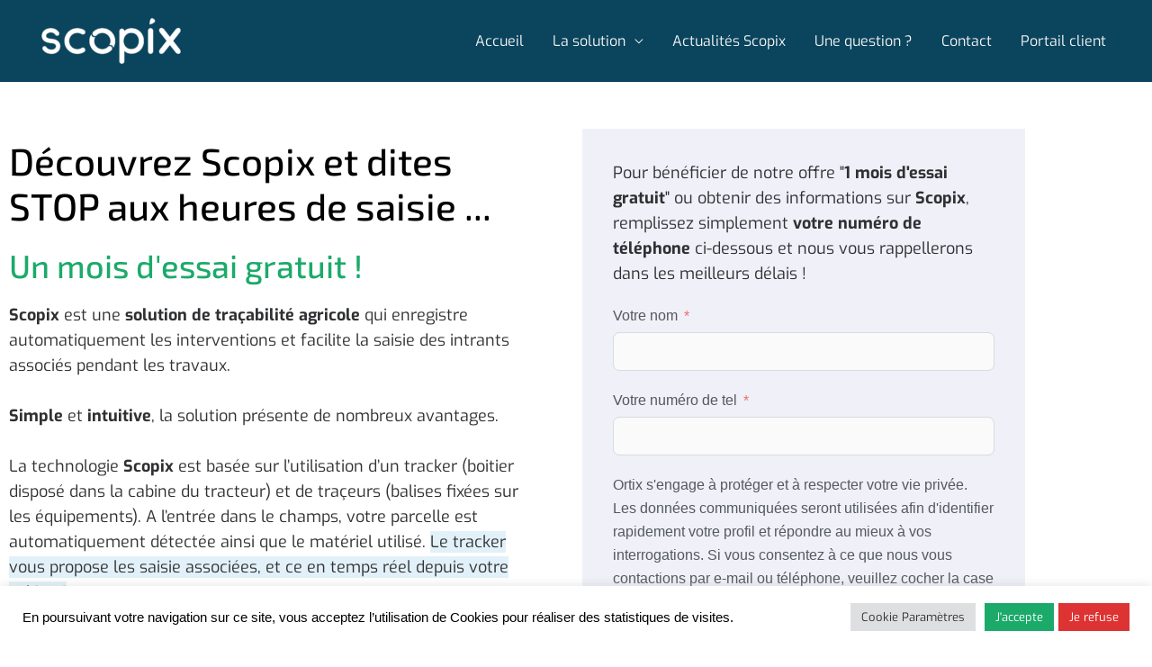

--- FILE ---
content_type: text/html; charset=UTF-8
request_url: https://www.scopix.fr/decouvrez-scopix-et-beneficiez-dun-mois-dessai-gratuit/
body_size: 40457
content:
<!DOCTYPE html><html lang="fr-FR"><head><meta charset="UTF-8"><meta name="viewport" content="width=device-width, initial-scale=1"><link rel="profile" href="https://gmpg.org/xfn/11"> <script defer src="https://www.googletagmanager.com/gtag/js?id=G-LCG1T1LT0F"></script> <script defer src="[data-uri]"></script> <meta name='robots' content='index, follow, max-image-preview:large, max-snippet:-1, max-video-preview:-1' /><title>Découvrez Scopix et bénéficiez d&#8217;un mois d&#8217;essai gratuit</title><meta name="description" content="Scopix vous offre 1 mois d&#039;essai gratuit pour tester notre solution de traçabilité agricole qui permet la saisie au champ !" /><link rel="canonical" href="https://www.scopix.fr/decouvrez-scopix-et-beneficiez-dun-mois-dessai-gratuit/" /><meta property="og:locale" content="fr_FR" /><meta property="og:type" content="article" /><meta property="og:title" content="Scopix simplifie la traçabilité agricole" /><meta property="og:description" content="Scopix est une solution de traçabilité agricole qui permet d’enregistrer ses interventions directement depuis ses parcelles. Simple et intuitive, la solution présente de nombreux avantages." /><meta property="og:url" content="https://www.scopix.fr/decouvrez-scopix-et-beneficiez-dun-mois-dessai-gratuit/" /><meta property="og:site_name" content="Scopix automatise votre traçabilité agricole" /><meta property="article:modified_time" content="2023-02-03T13:47:32+00:00" /><meta property="og:image" content="https://www.scopix.fr/wp-content/uploads/2021/10/2021-10-18_14h30_35.png" /><meta property="og:image:width" content="381" /><meta property="og:image:height" content="256" /><meta property="og:image:type" content="image/png" /><meta name="twitter:card" content="summary_large_image" /><meta name="twitter:title" content="Scopix simplifie la traçabilité agricole" /><meta name="twitter:description" content="Scopix permet d&#039;enregistrer ses interventions directement depuis ses parcelles." /><meta name="twitter:image" content="https://www.scopix.fr/wp-content/uploads/2021/10/2021-10-18_14h30_35.png" /><meta name="twitter:label1" content="Durée de lecture estimée" /><meta name="twitter:data1" content="3 minutes" /> <script type="application/ld+json" class="yoast-schema-graph">{"@context":"https://schema.org","@graph":[{"@type":"WebPage","@id":"https://www.scopix.fr/decouvrez-scopix-et-beneficiez-dun-mois-dessai-gratuit/","url":"https://www.scopix.fr/decouvrez-scopix-et-beneficiez-dun-mois-dessai-gratuit/","name":"Découvrez Scopix et bénéficiez d&#8217;un mois d&#8217;essai gratuit","isPartOf":{"@id":"https://www.scopix.fr/#website"},"primaryImageOfPage":{"@id":"https://www.scopix.fr/decouvrez-scopix-et-beneficiez-dun-mois-dessai-gratuit/#primaryimage"},"image":{"@id":"https://www.scopix.fr/decouvrez-scopix-et-beneficiez-dun-mois-dessai-gratuit/#primaryimage"},"thumbnailUrl":"https://www.scopix.fr/wp-content/uploads/2021/10/2021-10-18_14h30_35.png","datePublished":"2021-10-28T12:00:28+00:00","dateModified":"2023-02-03T13:47:32+00:00","description":"Scopix vous offre 1 mois d'essai gratuit pour tester notre solution de traçabilité agricole qui permet la saisie au champ !","breadcrumb":{"@id":"https://www.scopix.fr/decouvrez-scopix-et-beneficiez-dun-mois-dessai-gratuit/#breadcrumb"},"inLanguage":"fr-FR","potentialAction":[{"@type":"ReadAction","target":["https://www.scopix.fr/decouvrez-scopix-et-beneficiez-dun-mois-dessai-gratuit/"]}]},{"@type":"ImageObject","inLanguage":"fr-FR","@id":"https://www.scopix.fr/decouvrez-scopix-et-beneficiez-dun-mois-dessai-gratuit/#primaryimage","url":"https://www.scopix.fr/wp-content/uploads/2021/10/2021-10-18_14h30_35.png","contentUrl":"https://www.scopix.fr/wp-content/uploads/2021/10/2021-10-18_14h30_35.png","width":381,"height":256,"caption":"Frédéric Dufossé agriculteur et utilisateur Scopix"},{"@type":"BreadcrumbList","@id":"https://www.scopix.fr/decouvrez-scopix-et-beneficiez-dun-mois-dessai-gratuit/#breadcrumb","itemListElement":[{"@type":"ListItem","position":1,"name":"Accueil","item":"https://www.scopix.fr/"},{"@type":"ListItem","position":2,"name":"Découvrez Scopix et bénéficiez d&#8217;un mois d&#8217;essai gratuit"}]},{"@type":"WebSite","@id":"https://www.scopix.fr/#website","url":"https://www.scopix.fr/","name":"Scopix automatise votre traçabilité agricole","description":"La solution de traçabilité qui supprime 90% du temps de saisie","publisher":{"@id":"https://www.scopix.fr/#organization"},"potentialAction":[{"@type":"SearchAction","target":{"@type":"EntryPoint","urlTemplate":"https://www.scopix.fr/?s={search_term_string}"},"query-input":{"@type":"PropertyValueSpecification","valueRequired":true,"valueName":"search_term_string"}}],"inLanguage":"fr-FR"},{"@type":"Organization","@id":"https://www.scopix.fr/#organization","name":"Scopix automatise votre traçabilité agricole","url":"https://www.scopix.fr/","logo":{"@type":"ImageObject","inLanguage":"fr-FR","@id":"https://www.scopix.fr/#/schema/logo/image/","url":"https://www.scopix.fr/wp-content/uploads/2021/05/cropped-SCOPIX_LOGO_1900x725_blanc.png","contentUrl":"https://www.scopix.fr/wp-content/uploads/2021/05/cropped-SCOPIX_LOGO_1900x725_blanc.png","width":1899,"height":635,"caption":"Scopix automatise votre traçabilité agricole"},"image":{"@id":"https://www.scopix.fr/#/schema/logo/image/"}}]}</script> <link rel='dns-prefetch' href='//static.addtoany.com' /><link rel='dns-prefetch' href='//fonts.googleapis.com' /><link rel="alternate" type="application/rss+xml" title="Scopix automatise votre traçabilité agricole &raquo; Flux" href="https://www.scopix.fr/feed/" /><link rel="alternate" type="application/rss+xml" title="Scopix automatise votre traçabilité agricole &raquo; Flux des commentaires" href="https://www.scopix.fr/comments/feed/" /><link rel="alternate" title="oEmbed (JSON)" type="application/json+oembed" href="https://www.scopix.fr/wp-json/oembed/1.0/embed?url=https%3A%2F%2Fwww.scopix.fr%2Fdecouvrez-scopix-et-beneficiez-dun-mois-dessai-gratuit%2F" /><link rel="alternate" title="oEmbed (XML)" type="text/xml+oembed" href="https://www.scopix.fr/wp-json/oembed/1.0/embed?url=https%3A%2F%2Fwww.scopix.fr%2Fdecouvrez-scopix-et-beneficiez-dun-mois-dessai-gratuit%2F&#038;format=xml" /><style>.lazyload,
			.lazyloading {
				max-width: 100%;
			}</style><style id='wp-img-auto-sizes-contain-inline-css'>img:is([sizes=auto i],[sizes^="auto," i]){contain-intrinsic-size:3000px 1500px}
/*# sourceURL=wp-img-auto-sizes-contain-inline-css */</style><link rel='stylesheet' id='astra-theme-css-css' href='https://www.scopix.fr/wp-content/themes/astra/assets/css/minified/style.min.css?ver=4.11.17' media='all' /><style id='astra-theme-css-inline-css'>.ast-no-sidebar .entry-content .alignfull {margin-left: calc( -50vw + 50%);margin-right: calc( -50vw + 50%);max-width: 100vw;width: 100vw;}.ast-no-sidebar .entry-content .alignwide {margin-left: calc(-41vw + 50%);margin-right: calc(-41vw + 50%);max-width: unset;width: unset;}.ast-no-sidebar .entry-content .alignfull .alignfull,.ast-no-sidebar .entry-content .alignfull .alignwide,.ast-no-sidebar .entry-content .alignwide .alignfull,.ast-no-sidebar .entry-content .alignwide .alignwide,.ast-no-sidebar .entry-content .wp-block-column .alignfull,.ast-no-sidebar .entry-content .wp-block-column .alignwide{width: 100%;margin-left: auto;margin-right: auto;}.wp-block-gallery,.blocks-gallery-grid {margin: 0;}.wp-block-separator {max-width: 100px;}.wp-block-separator.is-style-wide,.wp-block-separator.is-style-dots {max-width: none;}.entry-content .has-2-columns .wp-block-column:first-child {padding-right: 10px;}.entry-content .has-2-columns .wp-block-column:last-child {padding-left: 10px;}@media (max-width: 782px) {.entry-content .wp-block-columns .wp-block-column {flex-basis: 100%;}.entry-content .has-2-columns .wp-block-column:first-child {padding-right: 0;}.entry-content .has-2-columns .wp-block-column:last-child {padding-left: 0;}}body .entry-content .wp-block-latest-posts {margin-left: 0;}body .entry-content .wp-block-latest-posts li {list-style: none;}.ast-no-sidebar .ast-container .entry-content .wp-block-latest-posts {margin-left: 0;}.ast-header-break-point .entry-content .alignwide {margin-left: auto;margin-right: auto;}.entry-content .blocks-gallery-item img {margin-bottom: auto;}.wp-block-pullquote {border-top: 4px solid #555d66;border-bottom: 4px solid #555d66;color: #40464d;}:root{--ast-post-nav-space:0;--ast-container-default-xlg-padding:6.67em;--ast-container-default-lg-padding:5.67em;--ast-container-default-slg-padding:4.34em;--ast-container-default-md-padding:3.34em;--ast-container-default-sm-padding:6.67em;--ast-container-default-xs-padding:2.4em;--ast-container-default-xxs-padding:1.4em;--ast-code-block-background:#EEEEEE;--ast-comment-inputs-background:#FAFAFA;--ast-normal-container-width:1920px;--ast-narrow-container-width:750px;--ast-blog-title-font-weight:normal;--ast-blog-meta-weight:inherit;--ast-global-color-primary:var(--ast-global-color-5);--ast-global-color-secondary:var(--ast-global-color-4);--ast-global-color-alternate-background:var(--ast-global-color-7);--ast-global-color-subtle-background:var(--ast-global-color-6);--ast-bg-style-guide:#F8FAFC;--ast-shadow-style-guide:0px 0px 4px 0 #00000057;--ast-global-dark-bg-style:#fff;--ast-global-dark-lfs:#fbfbfb;--ast-widget-bg-color:#fafafa;--ast-wc-container-head-bg-color:#fbfbfb;--ast-title-layout-bg:#eeeeee;--ast-search-border-color:#e7e7e7;--ast-lifter-hover-bg:#e6e6e6;--ast-gallery-block-color:#000;--srfm-color-input-label:var(--ast-global-color-2);}html{font-size:100%;}a,.page-title{color:#4789ae;}a:hover,a:focus{color:#4789ae;}body,button,input,select,textarea,.ast-button,.ast-custom-button{font-family:-apple-system,BlinkMacSystemFont,Segoe UI,Roboto,Oxygen-Sans,Ubuntu,Cantarell,Helvetica Neue,sans-serif;font-weight:inherit;font-size:16px;font-size:1rem;line-height:var(--ast-body-line-height,1.65em);}blockquote{color:#090e14;}.ast-site-identity .site-title a{color:var(--ast-global-color-2);}.site-title{font-size:35px;font-size:2.1875rem;display:none;}header .custom-logo-link img{max-width:177px;width:177px;}.astra-logo-svg{width:177px;}.site-header .site-description{font-size:15px;font-size:0.9375rem;display:none;}.archive .ast-article-post .ast-article-inner,.blog .ast-article-post .ast-article-inner,.archive .ast-article-post .ast-article-inner:hover,.blog .ast-article-post .ast-article-inner:hover{overflow:hidden;}h1,.entry-content :where(h1){font-size:40px;font-size:2.5rem;font-weight:500;font-family:'Exo',sans-serif;line-height:1.4em;}h2,.entry-content :where(h2){font-size:34px;font-size:2.125rem;font-weight:400;font-family:'Exo',sans-serif;line-height:1.3em;}h3,.entry-content :where(h3){font-size:28px;font-size:1.75rem;font-weight:400;font-family:'Exo',sans-serif;line-height:1.3em;}h4,.entry-content :where(h4){font-size:24px;font-size:1.5rem;line-height:1.2em;}h5,.entry-content :where(h5){font-size:20px;font-size:1.25rem;line-height:1.2em;}h6,.entry-content :where(h6){font-size:16px;font-size:1rem;line-height:1.25em;}::selection{background-color:var(--ast-global-color-0);color:#ffffff;}body,h1,h2,h3,h4,h5,h6,.entry-title a,.entry-content :where(h1,h2,h3,h4,h5,h6){color:#54595f;}.tagcloud a:hover,.tagcloud a:focus,.tagcloud a.current-item{color:#ffffff;border-color:#4789ae;background-color:#4789ae;}input:focus,input[type="text"]:focus,input[type="email"]:focus,input[type="url"]:focus,input[type="password"]:focus,input[type="reset"]:focus,input[type="search"]:focus,textarea:focus{border-color:#4789ae;}input[type="radio"]:checked,input[type=reset],input[type="checkbox"]:checked,input[type="checkbox"]:hover:checked,input[type="checkbox"]:focus:checked,input[type=range]::-webkit-slider-thumb{border-color:#4789ae;background-color:#4789ae;box-shadow:none;}.site-footer a:hover + .post-count,.site-footer a:focus + .post-count{background:#4789ae;border-color:#4789ae;}.single .nav-links .nav-previous,.single .nav-links .nav-next{color:#4789ae;}.entry-meta,.entry-meta *{line-height:1.45;color:#4789ae;}.entry-meta a:not(.ast-button):hover,.entry-meta a:not(.ast-button):hover *,.entry-meta a:not(.ast-button):focus,.entry-meta a:not(.ast-button):focus *,.page-links > .page-link,.page-links .page-link:hover,.post-navigation a:hover{color:#4789ae;}#cat option,.secondary .calendar_wrap thead a,.secondary .calendar_wrap thead a:visited{color:#4789ae;}.secondary .calendar_wrap #today,.ast-progress-val span{background:#4789ae;}.secondary a:hover + .post-count,.secondary a:focus + .post-count{background:#4789ae;border-color:#4789ae;}.calendar_wrap #today > a{color:#ffffff;}.page-links .page-link,.single .post-navigation a{color:#4789ae;}.ast-search-menu-icon .search-form button.search-submit{padding:0 4px;}.ast-search-menu-icon form.search-form{padding-right:0;}.ast-header-search .ast-search-menu-icon.ast-dropdown-active .search-form,.ast-header-search .ast-search-menu-icon.ast-dropdown-active .search-field:focus{transition:all 0.2s;}.search-form input.search-field:focus{outline:none;}.widget-title,.widget .wp-block-heading{font-size:22px;font-size:1.375rem;color:#54595f;}.ast-search-menu-icon.slide-search a:focus-visible:focus-visible,.astra-search-icon:focus-visible,#close:focus-visible,a:focus-visible,.ast-menu-toggle:focus-visible,.site .skip-link:focus-visible,.wp-block-loginout input:focus-visible,.wp-block-search.wp-block-search__button-inside .wp-block-search__inside-wrapper,.ast-header-navigation-arrow:focus-visible,.ast-orders-table__row .ast-orders-table__cell:focus-visible,a#ast-apply-coupon:focus-visible,#ast-apply-coupon:focus-visible,#close:focus-visible,.button.search-submit:focus-visible,#search_submit:focus,.normal-search:focus-visible,.ast-header-account-wrap:focus-visible,.astra-cart-drawer-close:focus,.ast-single-variation:focus,.ast-button:focus{outline-style:dotted;outline-color:inherit;outline-width:thin;}input:focus,input[type="text"]:focus,input[type="email"]:focus,input[type="url"]:focus,input[type="password"]:focus,input[type="reset"]:focus,input[type="search"]:focus,input[type="number"]:focus,textarea:focus,.wp-block-search__input:focus,[data-section="section-header-mobile-trigger"] .ast-button-wrap .ast-mobile-menu-trigger-minimal:focus,.ast-mobile-popup-drawer.active .menu-toggle-close:focus,#ast-scroll-top:focus,#coupon_code:focus,#ast-coupon-code:focus{border-style:dotted;border-color:inherit;border-width:thin;}input{outline:none;}.main-header-menu .menu-link,.ast-header-custom-item a{color:#54595f;}.main-header-menu .menu-item:hover > .menu-link,.main-header-menu .menu-item:hover > .ast-menu-toggle,.main-header-menu .ast-masthead-custom-menu-items a:hover,.main-header-menu .menu-item.focus > .menu-link,.main-header-menu .menu-item.focus > .ast-menu-toggle,.main-header-menu .current-menu-item > .menu-link,.main-header-menu .current-menu-ancestor > .menu-link,.main-header-menu .current-menu-item > .ast-menu-toggle,.main-header-menu .current-menu-ancestor > .ast-menu-toggle{color:#4789ae;}.header-main-layout-3 .ast-main-header-bar-alignment{margin-right:auto;}.header-main-layout-2 .site-header-section-left .ast-site-identity{text-align:left;}.ast-logo-title-inline .site-logo-img{padding-right:1em;}.site-logo-img img{ transition:all 0.2s linear;}body .ast-oembed-container *{position:absolute;top:0;width:100%;height:100%;left:0;}body .wp-block-embed-pocket-casts .ast-oembed-container *{position:unset;}.ast-header-break-point .ast-mobile-menu-buttons-minimal.menu-toggle{background:transparent;color:var(--ast-global-color-0);}.ast-header-break-point .ast-mobile-menu-buttons-outline.menu-toggle{background:transparent;border:1px solid var(--ast-global-color-0);color:var(--ast-global-color-0);}.ast-header-break-point .ast-mobile-menu-buttons-fill.menu-toggle{background:var(--ast-global-color-0);color:rgba(255,36,36,0);}.ast-single-post-featured-section + article {margin-top: 2em;}.site-content .ast-single-post-featured-section img {width: 100%;overflow: hidden;object-fit: cover;}.site > .ast-single-related-posts-container {margin-top: 0;}@media (min-width: 922px) {.ast-desktop .ast-container--narrow {max-width: var(--ast-narrow-container-width);margin: 0 auto;}}.ast-page-builder-template .hentry {margin: 0;}.ast-page-builder-template .site-content > .ast-container {max-width: 100%;padding: 0;}.ast-page-builder-template .site .site-content #primary {padding: 0;margin: 0;}.ast-page-builder-template .no-results {text-align: center;margin: 4em auto;}.ast-page-builder-template .ast-pagination {padding: 2em;}.ast-page-builder-template .entry-header.ast-no-title.ast-no-thumbnail {margin-top: 0;}.ast-page-builder-template .entry-header.ast-header-without-markup {margin-top: 0;margin-bottom: 0;}.ast-page-builder-template .entry-header.ast-no-title.ast-no-meta {margin-bottom: 0;}.ast-page-builder-template.single .post-navigation {padding-bottom: 2em;}.ast-page-builder-template.single-post .site-content > .ast-container {max-width: 100%;}.ast-page-builder-template .entry-header {margin-top: 4em;margin-left: auto;margin-right: auto;padding-left: 20px;padding-right: 20px;}.single.ast-page-builder-template .entry-header {padding-left: 20px;padding-right: 20px;}.ast-page-builder-template .ast-archive-description {margin: 4em auto 0;padding-left: 20px;padding-right: 20px;}.ast-page-builder-template.ast-no-sidebar .entry-content .alignwide {margin-left: 0;margin-right: 0;}.footer-adv .footer-adv-overlay{border-top-style:solid;border-top-color:#7a7a7a;}.wp-block-buttons.aligncenter{justify-content:center;}@media (min-width:1200px){.wp-block-group .has-background{padding:20px;}}@media (min-width:1200px){.ast-page-builder-template.ast-no-sidebar .entry-content .wp-block-cover.alignwide,.ast-page-builder-template.ast-no-sidebar .entry-content .wp-block-cover.alignfull{padding-right:0;padding-left:0;}}@media (min-width:1200px){.wp-block-cover-image.alignwide .wp-block-cover__inner-container,.wp-block-cover.alignwide .wp-block-cover__inner-container,.wp-block-cover-image.alignfull .wp-block-cover__inner-container,.wp-block-cover.alignfull .wp-block-cover__inner-container{width:100%;}}.wp-block-image.aligncenter{margin-left:auto;margin-right:auto;}.wp-block-table.aligncenter{margin-left:auto;margin-right:auto;}.wp-block-buttons .wp-block-button.is-style-outline .wp-block-button__link.wp-element-button,.ast-outline-button,.wp-block-uagb-buttons-child .uagb-buttons-repeater.ast-outline-button{border-top-width:2px;border-right-width:2px;border-bottom-width:2px;border-left-width:2px;font-family:inherit;font-weight:inherit;line-height:1em;}.wp-block-button .wp-block-button__link.wp-element-button.is-style-outline:not(.has-background),.wp-block-button.is-style-outline>.wp-block-button__link.wp-element-button:not(.has-background),.ast-outline-button{background-color:transparent;}.entry-content[data-ast-blocks-layout] > figure{margin-bottom:1em;}@media (max-width:921px){.ast-left-sidebar #content > .ast-container{display:flex;flex-direction:column-reverse;width:100%;}.ast-separate-container .ast-article-post,.ast-separate-container .ast-article-single{padding:1.5em 2.14em;}.ast-author-box img.avatar{margin:20px 0 0 0;}}@media (min-width:922px){.ast-separate-container.ast-right-sidebar #primary,.ast-separate-container.ast-left-sidebar #primary{border:0;}.search-no-results.ast-separate-container #primary{margin-bottom:4em;}}.wp-block-button .wp-block-button__link{color:rgba(255,36,36,0);}.wp-block-button .wp-block-button__link:hover,.wp-block-button .wp-block-button__link:focus{color:#ffffff;background-color:#4789ae;border-color:#4789ae;}.elementor-widget-heading h1.elementor-heading-title{line-height:1.4em;}.elementor-widget-heading h2.elementor-heading-title{line-height:1.3em;}.elementor-widget-heading h3.elementor-heading-title{line-height:1.3em;}.elementor-widget-heading h4.elementor-heading-title{line-height:1.2em;}.elementor-widget-heading h5.elementor-heading-title{line-height:1.2em;}.elementor-widget-heading h6.elementor-heading-title{line-height:1.25em;}.wp-block-button .wp-block-button__link{border-top-width:0;border-right-width:0;border-left-width:0;border-bottom-width:0;border-color:var(--ast-global-color-0);background-color:var(--ast-global-color-0);color:rgba(255,36,36,0);font-family:inherit;font-weight:inherit;line-height:1em;padding-top:10px;padding-right:40px;padding-bottom:10px;padding-left:40px;}.menu-toggle,button,.ast-button,.ast-custom-button,.button,input#submit,input[type="button"],input[type="submit"],input[type="reset"]{border-style:solid;border-top-width:0;border-right-width:0;border-left-width:0;border-bottom-width:0;color:rgba(255,36,36,0);border-color:var(--ast-global-color-0);background-color:var(--ast-global-color-0);padding-top:10px;padding-right:40px;padding-bottom:10px;padding-left:40px;font-family:inherit;font-weight:inherit;line-height:1em;}button:focus,.menu-toggle:hover,button:hover,.ast-button:hover,.ast-custom-button:hover .button:hover,.ast-custom-button:hover ,input[type=reset]:hover,input[type=reset]:focus,input#submit:hover,input#submit:focus,input[type="button"]:hover,input[type="button"]:focus,input[type="submit"]:hover,input[type="submit"]:focus{color:#ffffff;background-color:#4789ae;border-color:#4789ae;}@media (max-width:921px){.ast-mobile-header-stack .main-header-bar .ast-search-menu-icon{display:inline-block;}.ast-header-break-point.ast-header-custom-item-outside .ast-mobile-header-stack .main-header-bar .ast-search-icon{margin:0;}.ast-comment-avatar-wrap img{max-width:2.5em;}.ast-comment-meta{padding:0 1.8888em 1.3333em;}.ast-separate-container .ast-comment-list li.depth-1{padding:1.5em 2.14em;}.ast-separate-container .comment-respond{padding:2em 2.14em;}}@media (min-width:544px){.ast-container{max-width:100%;}}@media (max-width:544px){.ast-separate-container .ast-article-post,.ast-separate-container .ast-article-single,.ast-separate-container .comments-title,.ast-separate-container .ast-archive-description{padding:1.5em 1em;}.ast-separate-container #content .ast-container{padding-left:0.54em;padding-right:0.54em;}.ast-separate-container .ast-comment-list .bypostauthor{padding:.5em;}.ast-search-menu-icon.ast-dropdown-active .search-field{width:170px;}.site-branding img,.site-header .site-logo-img .custom-logo-link img{max-width:100%;}} #ast-mobile-header .ast-site-header-cart-li a{pointer-events:none;}@media (min-width:545px){.ast-page-builder-template .comments-area,.single.ast-page-builder-template .entry-header,.single.ast-page-builder-template .post-navigation,.single.ast-page-builder-template .ast-single-related-posts-container{max-width:1960px;margin-left:auto;margin-right:auto;}}body,.ast-separate-container{background-color:#ffffff;background-image:none;}.ast-no-sidebar.ast-separate-container .entry-content .alignfull {margin-left: -6.67em;margin-right: -6.67em;width: auto;}@media (max-width: 1200px) {.ast-no-sidebar.ast-separate-container .entry-content .alignfull {margin-left: -2.4em;margin-right: -2.4em;}}@media (max-width: 768px) {.ast-no-sidebar.ast-separate-container .entry-content .alignfull {margin-left: -2.14em;margin-right: -2.14em;}}@media (max-width: 544px) {.ast-no-sidebar.ast-separate-container .entry-content .alignfull {margin-left: -1em;margin-right: -1em;}}.ast-no-sidebar.ast-separate-container .entry-content .alignwide {margin-left: -20px;margin-right: -20px;}.ast-no-sidebar.ast-separate-container .entry-content .wp-block-column .alignfull,.ast-no-sidebar.ast-separate-container .entry-content .wp-block-column .alignwide {margin-left: auto;margin-right: auto;width: 100%;}@media (max-width:921px){.site-title{display:none;}.site-header .site-description{display:none;}h1,.entry-content :where(h1){font-size:32px;}h2,.entry-content :where(h2){font-size:24px;}h3,.entry-content :where(h3){font-size:22px;}}@media (max-width:544px){.site-title{display:none;}.site-header .site-description{display:none;}h1,.entry-content :where(h1){font-size:24px;}h2,.entry-content :where(h2){font-size:20px;}h3,.entry-content :where(h3){font-size:18px;}}@media (max-width:921px){html{font-size:91.2%;}}@media (max-width:544px){html{font-size:91.2%;}}@media (min-width:922px){.ast-container{max-width:1960px;}}@font-face {font-family: "Astra";src: url(https://www.scopix.fr/wp-content/themes/astra/assets/fonts/astra.woff) format("woff"),url(https://www.scopix.fr/wp-content/themes/astra/assets/fonts/astra.ttf) format("truetype"),url(https://www.scopix.fr/wp-content/themes/astra/assets/fonts/astra.svg#astra) format("svg");font-weight: normal;font-style: normal;font-display: fallback;}@media (max-width:921px) {.main-header-bar .main-header-bar-navigation{display:none;}}@media (min-width:922px){.single-post .site-content > .ast-container{max-width:1182px;}}.ast-desktop .main-header-menu.submenu-with-border .sub-menu,.ast-desktop .main-header-menu.submenu-with-border .astra-full-megamenu-wrapper{border-color:#4789ae;}.ast-desktop .main-header-menu.submenu-with-border .sub-menu{border-top-width:2px;border-style:solid;}.ast-desktop .main-header-menu.submenu-with-border .sub-menu .sub-menu{top:-2px;}.ast-desktop .main-header-menu.submenu-with-border .sub-menu .menu-link,.ast-desktop .main-header-menu.submenu-with-border .children .menu-link{border-bottom-width:1px;border-style:solid;border-color:#ffffff;}@media (min-width:922px){.main-header-menu .sub-menu .menu-item.ast-left-align-sub-menu:hover > .sub-menu,.main-header-menu .sub-menu .menu-item.ast-left-align-sub-menu.focus > .sub-menu{margin-left:-0px;}}.site .comments-area{padding-bottom:3em;}.ast-header-break-point.ast-header-custom-item-inside .main-header-bar .main-header-bar-navigation .ast-search-icon {display: none;}.ast-header-break-point.ast-header-custom-item-inside .main-header-bar .ast-search-menu-icon .search-form {padding: 0;display: block;overflow: hidden;}.ast-header-break-point .ast-header-custom-item .widget:last-child {margin-bottom: 1em;}.ast-header-custom-item .widget {margin: 0.5em;display: inline-block;vertical-align: middle;}.ast-header-custom-item .widget p {margin-bottom: 0;}.ast-header-custom-item .widget li {width: auto;}.ast-header-custom-item-inside .button-custom-menu-item .menu-link {display: none;}.ast-header-custom-item-inside.ast-header-break-point .button-custom-menu-item .ast-custom-button-link {display: none;}.ast-header-custom-item-inside.ast-header-break-point .button-custom-menu-item .menu-link {display: block;}.ast-header-break-point.ast-header-custom-item-outside .main-header-bar .ast-search-icon {margin-right: 1em;}.ast-header-break-point.ast-header-custom-item-inside .main-header-bar .ast-search-menu-icon .search-field,.ast-header-break-point.ast-header-custom-item-inside .main-header-bar .ast-search-menu-icon.ast-inline-search .search-field {width: 100%;padding-right: 5.5em;}.ast-header-break-point.ast-header-custom-item-inside .main-header-bar .ast-search-menu-icon .search-submit {display: block;position: absolute;height: 100%;top: 0;right: 0;padding: 0 1em;border-radius: 0;}.ast-header-break-point .ast-header-custom-item .ast-masthead-custom-menu-items {padding-left: 20px;padding-right: 20px;margin-bottom: 1em;margin-top: 1em;}.ast-header-custom-item-inside.ast-header-break-point .button-custom-menu-item {padding-left: 0;padding-right: 0;margin-top: 0;margin-bottom: 0;}.astra-icon-down_arrow::after {content: "\e900";font-family: Astra;}.astra-icon-close::after {content: "\e5cd";font-family: Astra;}.astra-icon-drag_handle::after {content: "\e25d";font-family: Astra;}.astra-icon-format_align_justify::after {content: "\e235";font-family: Astra;}.astra-icon-menu::after {content: "\e5d2";font-family: Astra;}.astra-icon-reorder::after {content: "\e8fe";font-family: Astra;}.astra-icon-search::after {content: "\e8b6";font-family: Astra;}.astra-icon-zoom_in::after {content: "\e56b";font-family: Astra;}.astra-icon-check-circle::after {content: "\e901";font-family: Astra;}.astra-icon-shopping-cart::after {content: "\f07a";font-family: Astra;}.astra-icon-shopping-bag::after {content: "\f290";font-family: Astra;}.astra-icon-shopping-basket::after {content: "\f291";font-family: Astra;}.astra-icon-circle-o::after {content: "\e903";font-family: Astra;}.astra-icon-certificate::after {content: "\e902";font-family: Astra;}blockquote {padding: 1.2em;}:root .has-ast-global-color-0-color{color:var(--ast-global-color-0);}:root .has-ast-global-color-0-background-color{background-color:var(--ast-global-color-0);}:root .wp-block-button .has-ast-global-color-0-color{color:var(--ast-global-color-0);}:root .wp-block-button .has-ast-global-color-0-background-color{background-color:var(--ast-global-color-0);}:root .has-ast-global-color-1-color{color:var(--ast-global-color-1);}:root .has-ast-global-color-1-background-color{background-color:var(--ast-global-color-1);}:root .wp-block-button .has-ast-global-color-1-color{color:var(--ast-global-color-1);}:root .wp-block-button .has-ast-global-color-1-background-color{background-color:var(--ast-global-color-1);}:root .has-ast-global-color-2-color{color:var(--ast-global-color-2);}:root .has-ast-global-color-2-background-color{background-color:var(--ast-global-color-2);}:root .wp-block-button .has-ast-global-color-2-color{color:var(--ast-global-color-2);}:root .wp-block-button .has-ast-global-color-2-background-color{background-color:var(--ast-global-color-2);}:root .has-ast-global-color-3-color{color:var(--ast-global-color-3);}:root .has-ast-global-color-3-background-color{background-color:var(--ast-global-color-3);}:root .wp-block-button .has-ast-global-color-3-color{color:var(--ast-global-color-3);}:root .wp-block-button .has-ast-global-color-3-background-color{background-color:var(--ast-global-color-3);}:root .has-ast-global-color-4-color{color:var(--ast-global-color-4);}:root .has-ast-global-color-4-background-color{background-color:var(--ast-global-color-4);}:root .wp-block-button .has-ast-global-color-4-color{color:var(--ast-global-color-4);}:root .wp-block-button .has-ast-global-color-4-background-color{background-color:var(--ast-global-color-4);}:root .has-ast-global-color-5-color{color:var(--ast-global-color-5);}:root .has-ast-global-color-5-background-color{background-color:var(--ast-global-color-5);}:root .wp-block-button .has-ast-global-color-5-color{color:var(--ast-global-color-5);}:root .wp-block-button .has-ast-global-color-5-background-color{background-color:var(--ast-global-color-5);}:root .has-ast-global-color-6-color{color:var(--ast-global-color-6);}:root .has-ast-global-color-6-background-color{background-color:var(--ast-global-color-6);}:root .wp-block-button .has-ast-global-color-6-color{color:var(--ast-global-color-6);}:root .wp-block-button .has-ast-global-color-6-background-color{background-color:var(--ast-global-color-6);}:root .has-ast-global-color-7-color{color:var(--ast-global-color-7);}:root .has-ast-global-color-7-background-color{background-color:var(--ast-global-color-7);}:root .wp-block-button .has-ast-global-color-7-color{color:var(--ast-global-color-7);}:root .wp-block-button .has-ast-global-color-7-background-color{background-color:var(--ast-global-color-7);}:root .has-ast-global-color-8-color{color:var(--ast-global-color-8);}:root .has-ast-global-color-8-background-color{background-color:var(--ast-global-color-8);}:root .wp-block-button .has-ast-global-color-8-color{color:var(--ast-global-color-8);}:root .wp-block-button .has-ast-global-color-8-background-color{background-color:var(--ast-global-color-8);}:root{--ast-global-color-0:#0170B9;--ast-global-color-1:#3a3a3a;--ast-global-color-2:#3a3a3a;--ast-global-color-3:#4B4F58;--ast-global-color-4:#F5F5F5;--ast-global-color-5:#FFFFFF;--ast-global-color-6:#E5E5E5;--ast-global-color-7:#424242;--ast-global-color-8:#000000;}:root {--ast-border-color : #dddddd;}#masthead .ast-container,.ast-header-breadcrumb .ast-container{max-width:100%;padding-left:35px;padding-right:35px;}@media (max-width:921px){#masthead .ast-container,.ast-header-breadcrumb .ast-container{padding-left:20px;padding-right:20px;}}.ast-header-break-point.ast-header-custom-item-inside .main-header-bar .main-header-bar-navigation .ast-search-icon {display: none;}.ast-header-break-point.ast-header-custom-item-inside .main-header-bar .ast-search-menu-icon .search-form {padding: 0;display: block;overflow: hidden;}.ast-header-break-point .ast-header-custom-item .widget:last-child {margin-bottom: 1em;}.ast-header-custom-item .widget {margin: 0.5em;display: inline-block;vertical-align: middle;}.ast-header-custom-item .widget p {margin-bottom: 0;}.ast-header-custom-item .widget li {width: auto;}.ast-header-custom-item-inside .button-custom-menu-item .menu-link {display: none;}.ast-header-custom-item-inside.ast-header-break-point .button-custom-menu-item .ast-custom-button-link {display: none;}.ast-header-custom-item-inside.ast-header-break-point .button-custom-menu-item .menu-link {display: block;}.ast-header-break-point.ast-header-custom-item-outside .main-header-bar .ast-search-icon {margin-right: 1em;}.ast-header-break-point.ast-header-custom-item-inside .main-header-bar .ast-search-menu-icon .search-field,.ast-header-break-point.ast-header-custom-item-inside .main-header-bar .ast-search-menu-icon.ast-inline-search .search-field {width: 100%;padding-right: 5.5em;}.ast-header-break-point.ast-header-custom-item-inside .main-header-bar .ast-search-menu-icon .search-submit {display: block;position: absolute;height: 100%;top: 0;right: 0;padding: 0 1em;border-radius: 0;}.ast-header-break-point .ast-header-custom-item .ast-masthead-custom-menu-items {padding-left: 20px;padding-right: 20px;margin-bottom: 1em;margin-top: 1em;}.ast-header-custom-item-inside.ast-header-break-point .button-custom-menu-item {padding-left: 0;padding-right: 0;margin-top: 0;margin-bottom: 0;}.astra-icon-down_arrow::after {content: "\e900";font-family: Astra;}.astra-icon-close::after {content: "\e5cd";font-family: Astra;}.astra-icon-drag_handle::after {content: "\e25d";font-family: Astra;}.astra-icon-format_align_justify::after {content: "\e235";font-family: Astra;}.astra-icon-menu::after {content: "\e5d2";font-family: Astra;}.astra-icon-reorder::after {content: "\e8fe";font-family: Astra;}.astra-icon-search::after {content: "\e8b6";font-family: Astra;}.astra-icon-zoom_in::after {content: "\e56b";font-family: Astra;}.astra-icon-check-circle::after {content: "\e901";font-family: Astra;}.astra-icon-shopping-cart::after {content: "\f07a";font-family: Astra;}.astra-icon-shopping-bag::after {content: "\f290";font-family: Astra;}.astra-icon-shopping-basket::after {content: "\f291";font-family: Astra;}.astra-icon-circle-o::after {content: "\e903";font-family: Astra;}.astra-icon-certificate::after {content: "\e902";font-family: Astra;}blockquote {padding: 1.2em;}:root .has-ast-global-color-0-color{color:var(--ast-global-color-0);}:root .has-ast-global-color-0-background-color{background-color:var(--ast-global-color-0);}:root .wp-block-button .has-ast-global-color-0-color{color:var(--ast-global-color-0);}:root .wp-block-button .has-ast-global-color-0-background-color{background-color:var(--ast-global-color-0);}:root .has-ast-global-color-1-color{color:var(--ast-global-color-1);}:root .has-ast-global-color-1-background-color{background-color:var(--ast-global-color-1);}:root .wp-block-button .has-ast-global-color-1-color{color:var(--ast-global-color-1);}:root .wp-block-button .has-ast-global-color-1-background-color{background-color:var(--ast-global-color-1);}:root .has-ast-global-color-2-color{color:var(--ast-global-color-2);}:root .has-ast-global-color-2-background-color{background-color:var(--ast-global-color-2);}:root .wp-block-button .has-ast-global-color-2-color{color:var(--ast-global-color-2);}:root .wp-block-button .has-ast-global-color-2-background-color{background-color:var(--ast-global-color-2);}:root .has-ast-global-color-3-color{color:var(--ast-global-color-3);}:root .has-ast-global-color-3-background-color{background-color:var(--ast-global-color-3);}:root .wp-block-button .has-ast-global-color-3-color{color:var(--ast-global-color-3);}:root .wp-block-button .has-ast-global-color-3-background-color{background-color:var(--ast-global-color-3);}:root .has-ast-global-color-4-color{color:var(--ast-global-color-4);}:root .has-ast-global-color-4-background-color{background-color:var(--ast-global-color-4);}:root .wp-block-button .has-ast-global-color-4-color{color:var(--ast-global-color-4);}:root .wp-block-button .has-ast-global-color-4-background-color{background-color:var(--ast-global-color-4);}:root .has-ast-global-color-5-color{color:var(--ast-global-color-5);}:root .has-ast-global-color-5-background-color{background-color:var(--ast-global-color-5);}:root .wp-block-button .has-ast-global-color-5-color{color:var(--ast-global-color-5);}:root .wp-block-button .has-ast-global-color-5-background-color{background-color:var(--ast-global-color-5);}:root .has-ast-global-color-6-color{color:var(--ast-global-color-6);}:root .has-ast-global-color-6-background-color{background-color:var(--ast-global-color-6);}:root .wp-block-button .has-ast-global-color-6-color{color:var(--ast-global-color-6);}:root .wp-block-button .has-ast-global-color-6-background-color{background-color:var(--ast-global-color-6);}:root .has-ast-global-color-7-color{color:var(--ast-global-color-7);}:root .has-ast-global-color-7-background-color{background-color:var(--ast-global-color-7);}:root .wp-block-button .has-ast-global-color-7-color{color:var(--ast-global-color-7);}:root .wp-block-button .has-ast-global-color-7-background-color{background-color:var(--ast-global-color-7);}:root .has-ast-global-color-8-color{color:var(--ast-global-color-8);}:root .has-ast-global-color-8-background-color{background-color:var(--ast-global-color-8);}:root .wp-block-button .has-ast-global-color-8-color{color:var(--ast-global-color-8);}:root .wp-block-button .has-ast-global-color-8-background-color{background-color:var(--ast-global-color-8);}:root{--ast-global-color-0:#0170B9;--ast-global-color-1:#3a3a3a;--ast-global-color-2:#3a3a3a;--ast-global-color-3:#4B4F58;--ast-global-color-4:#F5F5F5;--ast-global-color-5:#FFFFFF;--ast-global-color-6:#E5E5E5;--ast-global-color-7:#424242;--ast-global-color-8:#000000;}:root {--ast-border-color : #dddddd;}#masthead .ast-container,.ast-header-breadcrumb .ast-container{max-width:100%;padding-left:35px;padding-right:35px;}@media (max-width:921px){#masthead .ast-container,.ast-header-breadcrumb .ast-container{padding-left:20px;padding-right:20px;}}.ast-single-entry-banner {-js-display: flex;display: flex;flex-direction: column;justify-content: center;text-align: center;position: relative;background: var(--ast-title-layout-bg);}.ast-single-entry-banner[data-banner-layout="layout-1"] {max-width: 1920px;background: inherit;padding: 20px 0;}.ast-single-entry-banner[data-banner-width-type="custom"] {margin: 0 auto;width: 100%;}.ast-single-entry-banner + .site-content .entry-header {margin-bottom: 0;}.site .ast-author-avatar {--ast-author-avatar-size: ;}a.ast-underline-text {text-decoration: underline;}.ast-container > .ast-terms-link {position: relative;display: block;}a.ast-button.ast-badge-tax {padding: 4px 8px;border-radius: 3px;font-size: inherit;}header.entry-header{text-align:left;}header.entry-header > *:not(:last-child){margin-bottom:10px;}@media (max-width:921px){header.entry-header{text-align:left;}}@media (max-width:544px){header.entry-header{text-align:left;}}.ast-archive-entry-banner {-js-display: flex;display: flex;flex-direction: column;justify-content: center;text-align: center;position: relative;background: var(--ast-title-layout-bg);}.ast-archive-entry-banner[data-banner-width-type="custom"] {margin: 0 auto;width: 100%;}.ast-archive-entry-banner[data-banner-layout="layout-1"] {background: inherit;padding: 20px 0;text-align: left;}body.archive .ast-archive-description{max-width:1920px;width:100%;text-align:left;padding-top:3em;padding-right:3em;padding-bottom:3em;padding-left:3em;}body.archive .ast-archive-description > *:not(:last-child){margin-bottom:10px;}@media (max-width:921px){body.archive .ast-archive-description{text-align:left;}}@media (max-width:544px){body.archive .ast-archive-description{text-align:left;}}.ast-breadcrumbs .trail-browse,.ast-breadcrumbs .trail-items,.ast-breadcrumbs .trail-items li{display:inline-block;margin:0;padding:0;border:none;background:inherit;text-indent:0;text-decoration:none;}.ast-breadcrumbs .trail-browse{font-size:inherit;font-style:inherit;font-weight:inherit;color:inherit;}.ast-breadcrumbs .trail-items{list-style:none;}.trail-items li::after{padding:0 0.3em;content:"\00bb";}.trail-items li:last-of-type::after{display:none;}h1,h2,h3,h4,h5,h6,.entry-content :where(h1,h2,h3,h4,h5,h6){color:var(--ast-global-color-2);}.elementor-widget-heading .elementor-heading-title{margin:0;}.elementor-page .ast-menu-toggle{color:unset !important;background:unset !important;}.elementor-post.elementor-grid-item.hentry{margin-bottom:0;}.woocommerce div.product .elementor-element.elementor-products-grid .related.products ul.products li.product,.elementor-element .elementor-wc-products .woocommerce[class*='columns-'] ul.products li.product{width:auto;margin:0;float:none;}body .elementor hr{background-color:#ccc;margin:0;}.ast-left-sidebar .elementor-section.elementor-section-stretched,.ast-right-sidebar .elementor-section.elementor-section-stretched{max-width:100%;left:0 !important;}.elementor-posts-container [CLASS*="ast-width-"]{width:100%;}.elementor-template-full-width .ast-container{display:block;}.elementor-screen-only,.screen-reader-text,.screen-reader-text span,.ui-helper-hidden-accessible{top:0 !important;}@media (max-width:544px){.elementor-element .elementor-wc-products .woocommerce[class*="columns-"] ul.products li.product{width:auto;margin:0;}.elementor-element .woocommerce .woocommerce-result-count{float:none;}}.ast-header-break-point .main-header-bar{border-bottom-width:1px;border-bottom-color:#f1f1f1;}@media (min-width:922px){.main-header-bar{border-bottom-width:1px;border-bottom-color:#f1f1f1;}}.main-header-menu .menu-item, #astra-footer-menu .menu-item, .main-header-bar .ast-masthead-custom-menu-items{-js-display:flex;display:flex;-webkit-box-pack:center;-webkit-justify-content:center;-moz-box-pack:center;-ms-flex-pack:center;justify-content:center;-webkit-box-orient:vertical;-webkit-box-direction:normal;-webkit-flex-direction:column;-moz-box-orient:vertical;-moz-box-direction:normal;-ms-flex-direction:column;flex-direction:column;}.main-header-menu > .menu-item > .menu-link, #astra-footer-menu > .menu-item > .menu-link{height:100%;-webkit-box-align:center;-webkit-align-items:center;-moz-box-align:center;-ms-flex-align:center;align-items:center;-js-display:flex;display:flex;}.ast-primary-menu-disabled .main-header-bar .ast-masthead-custom-menu-items{flex:unset;}.main-header-menu .sub-menu .menu-item.menu-item-has-children > .menu-link:after{position:absolute;right:1em;top:50%;transform:translate(0,-50%) rotate(270deg);}.ast-header-break-point .main-header-bar .main-header-bar-navigation .page_item_has_children > .ast-menu-toggle::before, .ast-header-break-point .main-header-bar .main-header-bar-navigation .menu-item-has-children > .ast-menu-toggle::before, .ast-mobile-popup-drawer .main-header-bar-navigation .menu-item-has-children>.ast-menu-toggle::before, .ast-header-break-point .ast-mobile-header-wrap .main-header-bar-navigation .menu-item-has-children > .ast-menu-toggle::before{font-weight:bold;content:"\e900";font-family:Astra;text-decoration:inherit;display:inline-block;}.ast-header-break-point .main-navigation ul.sub-menu .menu-item .menu-link:before{content:"\e900";font-family:Astra;font-size:.65em;text-decoration:inherit;display:inline-block;transform:translate(0, -2px) rotateZ(270deg);margin-right:5px;}.widget_search .search-form:after{font-family:Astra;font-size:1.2em;font-weight:normal;content:"\e8b6";position:absolute;top:50%;right:15px;transform:translate(0, -50%);}.astra-search-icon::before{content:"\e8b6";font-family:Astra;font-style:normal;font-weight:normal;text-decoration:inherit;text-align:center;-webkit-font-smoothing:antialiased;-moz-osx-font-smoothing:grayscale;z-index:3;}.main-header-bar .main-header-bar-navigation .page_item_has_children > a:after, .main-header-bar .main-header-bar-navigation .menu-item-has-children > a:after, .menu-item-has-children .ast-header-navigation-arrow:after{content:"\e900";display:inline-block;font-family:Astra;font-size:.6rem;font-weight:bold;text-rendering:auto;-webkit-font-smoothing:antialiased;-moz-osx-font-smoothing:grayscale;margin-left:10px;line-height:normal;}.menu-item-has-children .sub-menu .ast-header-navigation-arrow:after{margin-left:0;}.ast-mobile-popup-drawer .main-header-bar-navigation .ast-submenu-expanded>.ast-menu-toggle::before{transform:rotateX(180deg);}.ast-header-break-point .main-header-bar-navigation .menu-item-has-children > .menu-link:after{display:none;}@media (min-width:922px){.ast-builder-menu .main-navigation > ul > li:last-child a{margin-right:0;}}.ast-separate-container .ast-article-inner{background-color:transparent;background-image:none;}.ast-separate-container .ast-article-post{background-color:var(--ast-global-color-5);background-image:none;}@media (max-width:921px){.ast-separate-container .ast-article-post{background-color:var(--ast-global-color-5);background-image:none;}}@media (max-width:544px){.ast-separate-container .ast-article-post{background-color:var(--ast-global-color-5);background-image:none;}}.ast-separate-container .ast-article-single:not(.ast-related-post), .ast-separate-container .error-404, .ast-separate-container .no-results, .single.ast-separate-container  .ast-author-meta, .ast-separate-container .related-posts-title-wrapper, .ast-separate-container .comments-count-wrapper, .ast-box-layout.ast-plain-container .site-content, .ast-padded-layout.ast-plain-container .site-content, .ast-separate-container .ast-archive-description, .ast-separate-container .comments-area .comment-respond, .ast-separate-container .comments-area .ast-comment-list li, .ast-separate-container .comments-area .comments-title{background-color:var(--ast-global-color-5);background-image:none;}@media (max-width:921px){.ast-separate-container .ast-article-single:not(.ast-related-post), .ast-separate-container .error-404, .ast-separate-container .no-results, .single.ast-separate-container  .ast-author-meta, .ast-separate-container .related-posts-title-wrapper, .ast-separate-container .comments-count-wrapper, .ast-box-layout.ast-plain-container .site-content, .ast-padded-layout.ast-plain-container .site-content, .ast-separate-container .ast-archive-description{background-color:var(--ast-global-color-5);background-image:none;}}@media (max-width:544px){.ast-separate-container .ast-article-single:not(.ast-related-post), .ast-separate-container .error-404, .ast-separate-container .no-results, .single.ast-separate-container  .ast-author-meta, .ast-separate-container .related-posts-title-wrapper, .ast-separate-container .comments-count-wrapper, .ast-box-layout.ast-plain-container .site-content, .ast-padded-layout.ast-plain-container .site-content, .ast-separate-container .ast-archive-description{background-color:var(--ast-global-color-5);background-image:none;}}.ast-separate-container.ast-two-container #secondary .widget{background-color:var(--ast-global-color-5);background-image:none;}@media (max-width:921px){.ast-separate-container.ast-two-container #secondary .widget{background-color:var(--ast-global-color-5);background-image:none;}}@media (max-width:544px){.ast-separate-container.ast-two-container #secondary .widget{background-color:var(--ast-global-color-5);background-image:none;}}:root{--e-global-color-astglobalcolor0:#0170B9;--e-global-color-astglobalcolor1:#3a3a3a;--e-global-color-astglobalcolor2:#3a3a3a;--e-global-color-astglobalcolor3:#4B4F58;--e-global-color-astglobalcolor4:#F5F5F5;--e-global-color-astglobalcolor5:#FFFFFF;--e-global-color-astglobalcolor6:#E5E5E5;--e-global-color-astglobalcolor7:#424242;--e-global-color-astglobalcolor8:#000000;}
/*# sourceURL=astra-theme-css-inline-css */</style><link rel='stylesheet' id='astra-google-fonts-css' href='https://fonts.googleapis.com/css?family=Exo%3A500%2C400&#038;display=fallback&#038;ver=4.11.17' media='all' /><link rel='stylesheet' id='fluentform-elementor-widget-css' href='https://www.scopix.fr/wp-content/cache/autoptimize/autoptimize_single_2030176df39a8b78676e61a95e3589f2.php?ver=6.1.14' media='all' /><link rel='stylesheet' id='hfe-widgets-style-css' href='https://www.scopix.fr/wp-content/cache/autoptimize/autoptimize_single_993387aae0b00dd250f8c6bacb602bb4.php?ver=2.8.1' media='all' /><link rel='stylesheet' id='fluent-form-styles-css' href='https://www.scopix.fr/wp-content/cache/autoptimize/autoptimize_single_0ca20594751fe64f6bf8b818998b9fa0.php?ver=6.1.14' media='all' /><link rel='stylesheet' id='fluentform-public-default-css' href='https://www.scopix.fr/wp-content/cache/autoptimize/autoptimize_single_91578a71da519a1ab892a24cbb48f102.php?ver=6.1.14' media='all' /><link rel='stylesheet' id='anwp-pg-styles-css' href='https://www.scopix.fr/wp-content/plugins/anwp-post-grid-for-elementor/public/css/styles.min.css?ver=1.3.3' media='all' /><style id='wp-emoji-styles-inline-css'>img.wp-smiley, img.emoji {
		display: inline !important;
		border: none !important;
		box-shadow: none !important;
		height: 1em !important;
		width: 1em !important;
		margin: 0 0.07em !important;
		vertical-align: -0.1em !important;
		background: none !important;
		padding: 0 !important;
	}
/*# sourceURL=wp-emoji-styles-inline-css */</style><style id='global-styles-inline-css'>:root{--wp--preset--aspect-ratio--square: 1;--wp--preset--aspect-ratio--4-3: 4/3;--wp--preset--aspect-ratio--3-4: 3/4;--wp--preset--aspect-ratio--3-2: 3/2;--wp--preset--aspect-ratio--2-3: 2/3;--wp--preset--aspect-ratio--16-9: 16/9;--wp--preset--aspect-ratio--9-16: 9/16;--wp--preset--color--black: #000000;--wp--preset--color--cyan-bluish-gray: #abb8c3;--wp--preset--color--white: #ffffff;--wp--preset--color--pale-pink: #f78da7;--wp--preset--color--vivid-red: #cf2e2e;--wp--preset--color--luminous-vivid-orange: #ff6900;--wp--preset--color--luminous-vivid-amber: #fcb900;--wp--preset--color--light-green-cyan: #7bdcb5;--wp--preset--color--vivid-green-cyan: #00d084;--wp--preset--color--pale-cyan-blue: #8ed1fc;--wp--preset--color--vivid-cyan-blue: #0693e3;--wp--preset--color--vivid-purple: #9b51e0;--wp--preset--color--ast-global-color-0: var(--ast-global-color-0);--wp--preset--color--ast-global-color-1: var(--ast-global-color-1);--wp--preset--color--ast-global-color-2: var(--ast-global-color-2);--wp--preset--color--ast-global-color-3: var(--ast-global-color-3);--wp--preset--color--ast-global-color-4: var(--ast-global-color-4);--wp--preset--color--ast-global-color-5: var(--ast-global-color-5);--wp--preset--color--ast-global-color-6: var(--ast-global-color-6);--wp--preset--color--ast-global-color-7: var(--ast-global-color-7);--wp--preset--color--ast-global-color-8: var(--ast-global-color-8);--wp--preset--gradient--vivid-cyan-blue-to-vivid-purple: linear-gradient(135deg,rgb(6,147,227) 0%,rgb(155,81,224) 100%);--wp--preset--gradient--light-green-cyan-to-vivid-green-cyan: linear-gradient(135deg,rgb(122,220,180) 0%,rgb(0,208,130) 100%);--wp--preset--gradient--luminous-vivid-amber-to-luminous-vivid-orange: linear-gradient(135deg,rgb(252,185,0) 0%,rgb(255,105,0) 100%);--wp--preset--gradient--luminous-vivid-orange-to-vivid-red: linear-gradient(135deg,rgb(255,105,0) 0%,rgb(207,46,46) 100%);--wp--preset--gradient--very-light-gray-to-cyan-bluish-gray: linear-gradient(135deg,rgb(238,238,238) 0%,rgb(169,184,195) 100%);--wp--preset--gradient--cool-to-warm-spectrum: linear-gradient(135deg,rgb(74,234,220) 0%,rgb(151,120,209) 20%,rgb(207,42,186) 40%,rgb(238,44,130) 60%,rgb(251,105,98) 80%,rgb(254,248,76) 100%);--wp--preset--gradient--blush-light-purple: linear-gradient(135deg,rgb(255,206,236) 0%,rgb(152,150,240) 100%);--wp--preset--gradient--blush-bordeaux: linear-gradient(135deg,rgb(254,205,165) 0%,rgb(254,45,45) 50%,rgb(107,0,62) 100%);--wp--preset--gradient--luminous-dusk: linear-gradient(135deg,rgb(255,203,112) 0%,rgb(199,81,192) 50%,rgb(65,88,208) 100%);--wp--preset--gradient--pale-ocean: linear-gradient(135deg,rgb(255,245,203) 0%,rgb(182,227,212) 50%,rgb(51,167,181) 100%);--wp--preset--gradient--electric-grass: linear-gradient(135deg,rgb(202,248,128) 0%,rgb(113,206,126) 100%);--wp--preset--gradient--midnight: linear-gradient(135deg,rgb(2,3,129) 0%,rgb(40,116,252) 100%);--wp--preset--font-size--small: 13px;--wp--preset--font-size--medium: 20px;--wp--preset--font-size--large: 36px;--wp--preset--font-size--x-large: 42px;--wp--preset--spacing--20: 0.44rem;--wp--preset--spacing--30: 0.67rem;--wp--preset--spacing--40: 1rem;--wp--preset--spacing--50: 1.5rem;--wp--preset--spacing--60: 2.25rem;--wp--preset--spacing--70: 3.38rem;--wp--preset--spacing--80: 5.06rem;--wp--preset--shadow--natural: 6px 6px 9px rgba(0, 0, 0, 0.2);--wp--preset--shadow--deep: 12px 12px 50px rgba(0, 0, 0, 0.4);--wp--preset--shadow--sharp: 6px 6px 0px rgba(0, 0, 0, 0.2);--wp--preset--shadow--outlined: 6px 6px 0px -3px rgb(255, 255, 255), 6px 6px rgb(0, 0, 0);--wp--preset--shadow--crisp: 6px 6px 0px rgb(0, 0, 0);}:root { --wp--style--global--content-size: var(--wp--custom--ast-content-width-size);--wp--style--global--wide-size: var(--wp--custom--ast-wide-width-size); }:where(body) { margin: 0; }.wp-site-blocks > .alignleft { float: left; margin-right: 2em; }.wp-site-blocks > .alignright { float: right; margin-left: 2em; }.wp-site-blocks > .aligncenter { justify-content: center; margin-left: auto; margin-right: auto; }:where(.wp-site-blocks) > * { margin-block-start: 24px; margin-block-end: 0; }:where(.wp-site-blocks) > :first-child { margin-block-start: 0; }:where(.wp-site-blocks) > :last-child { margin-block-end: 0; }:root { --wp--style--block-gap: 24px; }:root :where(.is-layout-flow) > :first-child{margin-block-start: 0;}:root :where(.is-layout-flow) > :last-child{margin-block-end: 0;}:root :where(.is-layout-flow) > *{margin-block-start: 24px;margin-block-end: 0;}:root :where(.is-layout-constrained) > :first-child{margin-block-start: 0;}:root :where(.is-layout-constrained) > :last-child{margin-block-end: 0;}:root :where(.is-layout-constrained) > *{margin-block-start: 24px;margin-block-end: 0;}:root :where(.is-layout-flex){gap: 24px;}:root :where(.is-layout-grid){gap: 24px;}.is-layout-flow > .alignleft{float: left;margin-inline-start: 0;margin-inline-end: 2em;}.is-layout-flow > .alignright{float: right;margin-inline-start: 2em;margin-inline-end: 0;}.is-layout-flow > .aligncenter{margin-left: auto !important;margin-right: auto !important;}.is-layout-constrained > .alignleft{float: left;margin-inline-start: 0;margin-inline-end: 2em;}.is-layout-constrained > .alignright{float: right;margin-inline-start: 2em;margin-inline-end: 0;}.is-layout-constrained > .aligncenter{margin-left: auto !important;margin-right: auto !important;}.is-layout-constrained > :where(:not(.alignleft):not(.alignright):not(.alignfull)){max-width: var(--wp--style--global--content-size);margin-left: auto !important;margin-right: auto !important;}.is-layout-constrained > .alignwide{max-width: var(--wp--style--global--wide-size);}body .is-layout-flex{display: flex;}.is-layout-flex{flex-wrap: wrap;align-items: center;}.is-layout-flex > :is(*, div){margin: 0;}body .is-layout-grid{display: grid;}.is-layout-grid > :is(*, div){margin: 0;}body{padding-top: 0px;padding-right: 0px;padding-bottom: 0px;padding-left: 0px;}a:where(:not(.wp-element-button)){text-decoration: none;}:root :where(.wp-element-button, .wp-block-button__link){background-color: #32373c;border-width: 0;color: #fff;font-family: inherit;font-size: inherit;font-style: inherit;font-weight: inherit;letter-spacing: inherit;line-height: inherit;padding-top: calc(0.667em + 2px);padding-right: calc(1.333em + 2px);padding-bottom: calc(0.667em + 2px);padding-left: calc(1.333em + 2px);text-decoration: none;text-transform: inherit;}.has-black-color{color: var(--wp--preset--color--black) !important;}.has-cyan-bluish-gray-color{color: var(--wp--preset--color--cyan-bluish-gray) !important;}.has-white-color{color: var(--wp--preset--color--white) !important;}.has-pale-pink-color{color: var(--wp--preset--color--pale-pink) !important;}.has-vivid-red-color{color: var(--wp--preset--color--vivid-red) !important;}.has-luminous-vivid-orange-color{color: var(--wp--preset--color--luminous-vivid-orange) !important;}.has-luminous-vivid-amber-color{color: var(--wp--preset--color--luminous-vivid-amber) !important;}.has-light-green-cyan-color{color: var(--wp--preset--color--light-green-cyan) !important;}.has-vivid-green-cyan-color{color: var(--wp--preset--color--vivid-green-cyan) !important;}.has-pale-cyan-blue-color{color: var(--wp--preset--color--pale-cyan-blue) !important;}.has-vivid-cyan-blue-color{color: var(--wp--preset--color--vivid-cyan-blue) !important;}.has-vivid-purple-color{color: var(--wp--preset--color--vivid-purple) !important;}.has-ast-global-color-0-color{color: var(--wp--preset--color--ast-global-color-0) !important;}.has-ast-global-color-1-color{color: var(--wp--preset--color--ast-global-color-1) !important;}.has-ast-global-color-2-color{color: var(--wp--preset--color--ast-global-color-2) !important;}.has-ast-global-color-3-color{color: var(--wp--preset--color--ast-global-color-3) !important;}.has-ast-global-color-4-color{color: var(--wp--preset--color--ast-global-color-4) !important;}.has-ast-global-color-5-color{color: var(--wp--preset--color--ast-global-color-5) !important;}.has-ast-global-color-6-color{color: var(--wp--preset--color--ast-global-color-6) !important;}.has-ast-global-color-7-color{color: var(--wp--preset--color--ast-global-color-7) !important;}.has-ast-global-color-8-color{color: var(--wp--preset--color--ast-global-color-8) !important;}.has-black-background-color{background-color: var(--wp--preset--color--black) !important;}.has-cyan-bluish-gray-background-color{background-color: var(--wp--preset--color--cyan-bluish-gray) !important;}.has-white-background-color{background-color: var(--wp--preset--color--white) !important;}.has-pale-pink-background-color{background-color: var(--wp--preset--color--pale-pink) !important;}.has-vivid-red-background-color{background-color: var(--wp--preset--color--vivid-red) !important;}.has-luminous-vivid-orange-background-color{background-color: var(--wp--preset--color--luminous-vivid-orange) !important;}.has-luminous-vivid-amber-background-color{background-color: var(--wp--preset--color--luminous-vivid-amber) !important;}.has-light-green-cyan-background-color{background-color: var(--wp--preset--color--light-green-cyan) !important;}.has-vivid-green-cyan-background-color{background-color: var(--wp--preset--color--vivid-green-cyan) !important;}.has-pale-cyan-blue-background-color{background-color: var(--wp--preset--color--pale-cyan-blue) !important;}.has-vivid-cyan-blue-background-color{background-color: var(--wp--preset--color--vivid-cyan-blue) !important;}.has-vivid-purple-background-color{background-color: var(--wp--preset--color--vivid-purple) !important;}.has-ast-global-color-0-background-color{background-color: var(--wp--preset--color--ast-global-color-0) !important;}.has-ast-global-color-1-background-color{background-color: var(--wp--preset--color--ast-global-color-1) !important;}.has-ast-global-color-2-background-color{background-color: var(--wp--preset--color--ast-global-color-2) !important;}.has-ast-global-color-3-background-color{background-color: var(--wp--preset--color--ast-global-color-3) !important;}.has-ast-global-color-4-background-color{background-color: var(--wp--preset--color--ast-global-color-4) !important;}.has-ast-global-color-5-background-color{background-color: var(--wp--preset--color--ast-global-color-5) !important;}.has-ast-global-color-6-background-color{background-color: var(--wp--preset--color--ast-global-color-6) !important;}.has-ast-global-color-7-background-color{background-color: var(--wp--preset--color--ast-global-color-7) !important;}.has-ast-global-color-8-background-color{background-color: var(--wp--preset--color--ast-global-color-8) !important;}.has-black-border-color{border-color: var(--wp--preset--color--black) !important;}.has-cyan-bluish-gray-border-color{border-color: var(--wp--preset--color--cyan-bluish-gray) !important;}.has-white-border-color{border-color: var(--wp--preset--color--white) !important;}.has-pale-pink-border-color{border-color: var(--wp--preset--color--pale-pink) !important;}.has-vivid-red-border-color{border-color: var(--wp--preset--color--vivid-red) !important;}.has-luminous-vivid-orange-border-color{border-color: var(--wp--preset--color--luminous-vivid-orange) !important;}.has-luminous-vivid-amber-border-color{border-color: var(--wp--preset--color--luminous-vivid-amber) !important;}.has-light-green-cyan-border-color{border-color: var(--wp--preset--color--light-green-cyan) !important;}.has-vivid-green-cyan-border-color{border-color: var(--wp--preset--color--vivid-green-cyan) !important;}.has-pale-cyan-blue-border-color{border-color: var(--wp--preset--color--pale-cyan-blue) !important;}.has-vivid-cyan-blue-border-color{border-color: var(--wp--preset--color--vivid-cyan-blue) !important;}.has-vivid-purple-border-color{border-color: var(--wp--preset--color--vivid-purple) !important;}.has-ast-global-color-0-border-color{border-color: var(--wp--preset--color--ast-global-color-0) !important;}.has-ast-global-color-1-border-color{border-color: var(--wp--preset--color--ast-global-color-1) !important;}.has-ast-global-color-2-border-color{border-color: var(--wp--preset--color--ast-global-color-2) !important;}.has-ast-global-color-3-border-color{border-color: var(--wp--preset--color--ast-global-color-3) !important;}.has-ast-global-color-4-border-color{border-color: var(--wp--preset--color--ast-global-color-4) !important;}.has-ast-global-color-5-border-color{border-color: var(--wp--preset--color--ast-global-color-5) !important;}.has-ast-global-color-6-border-color{border-color: var(--wp--preset--color--ast-global-color-6) !important;}.has-ast-global-color-7-border-color{border-color: var(--wp--preset--color--ast-global-color-7) !important;}.has-ast-global-color-8-border-color{border-color: var(--wp--preset--color--ast-global-color-8) !important;}.has-vivid-cyan-blue-to-vivid-purple-gradient-background{background: var(--wp--preset--gradient--vivid-cyan-blue-to-vivid-purple) !important;}.has-light-green-cyan-to-vivid-green-cyan-gradient-background{background: var(--wp--preset--gradient--light-green-cyan-to-vivid-green-cyan) !important;}.has-luminous-vivid-amber-to-luminous-vivid-orange-gradient-background{background: var(--wp--preset--gradient--luminous-vivid-amber-to-luminous-vivid-orange) !important;}.has-luminous-vivid-orange-to-vivid-red-gradient-background{background: var(--wp--preset--gradient--luminous-vivid-orange-to-vivid-red) !important;}.has-very-light-gray-to-cyan-bluish-gray-gradient-background{background: var(--wp--preset--gradient--very-light-gray-to-cyan-bluish-gray) !important;}.has-cool-to-warm-spectrum-gradient-background{background: var(--wp--preset--gradient--cool-to-warm-spectrum) !important;}.has-blush-light-purple-gradient-background{background: var(--wp--preset--gradient--blush-light-purple) !important;}.has-blush-bordeaux-gradient-background{background: var(--wp--preset--gradient--blush-bordeaux) !important;}.has-luminous-dusk-gradient-background{background: var(--wp--preset--gradient--luminous-dusk) !important;}.has-pale-ocean-gradient-background{background: var(--wp--preset--gradient--pale-ocean) !important;}.has-electric-grass-gradient-background{background: var(--wp--preset--gradient--electric-grass) !important;}.has-midnight-gradient-background{background: var(--wp--preset--gradient--midnight) !important;}.has-small-font-size{font-size: var(--wp--preset--font-size--small) !important;}.has-medium-font-size{font-size: var(--wp--preset--font-size--medium) !important;}.has-large-font-size{font-size: var(--wp--preset--font-size--large) !important;}.has-x-large-font-size{font-size: var(--wp--preset--font-size--x-large) !important;}
:root :where(.wp-block-pullquote){font-size: 1.5em;line-height: 1.6;}
/*# sourceURL=global-styles-inline-css */</style><link rel='stylesheet' id='cookie-law-info-css' href='https://www.scopix.fr/wp-content/cache/autoptimize/autoptimize_single_20e8490fab0dcf7557a5c8b54494db6f.php?ver=3.3.9.1' media='all' /><link rel='stylesheet' id='cookie-law-info-gdpr-css' href='https://www.scopix.fr/wp-content/cache/autoptimize/autoptimize_single_359aca8a88b2331aa34ac505acad9911.php?ver=3.3.9.1' media='all' /><link rel='stylesheet' id='hfe-style-css' href='https://www.scopix.fr/wp-content/cache/autoptimize/autoptimize_single_a5bf64d5859ee94a3e8e93d592d6d2a0.php?ver=2.8.1' media='all' /><link rel='stylesheet' id='elementor-icons-css' href='https://www.scopix.fr/wp-content/plugins/elementor/assets/lib/eicons/css/elementor-icons.min.css?ver=5.46.0' media='all' /><link rel='stylesheet' id='elementor-frontend-css' href='https://www.scopix.fr/wp-content/plugins/elementor/assets/css/frontend.min.css?ver=3.34.2' media='all' /><style id='elementor-frontend-inline-css'>@-webkit-keyframes ha_fadeIn{0%{opacity:0}to{opacity:1}}@keyframes ha_fadeIn{0%{opacity:0}to{opacity:1}}@-webkit-keyframes ha_zoomIn{0%{opacity:0;-webkit-transform:scale3d(.3,.3,.3);transform:scale3d(.3,.3,.3)}50%{opacity:1}}@keyframes ha_zoomIn{0%{opacity:0;-webkit-transform:scale3d(.3,.3,.3);transform:scale3d(.3,.3,.3)}50%{opacity:1}}@-webkit-keyframes ha_rollIn{0%{opacity:0;-webkit-transform:translate3d(-100%,0,0) rotate3d(0,0,1,-120deg);transform:translate3d(-100%,0,0) rotate3d(0,0,1,-120deg)}to{opacity:1}}@keyframes ha_rollIn{0%{opacity:0;-webkit-transform:translate3d(-100%,0,0) rotate3d(0,0,1,-120deg);transform:translate3d(-100%,0,0) rotate3d(0,0,1,-120deg)}to{opacity:1}}@-webkit-keyframes ha_bounce{0%,20%,53%,to{-webkit-animation-timing-function:cubic-bezier(.215,.61,.355,1);animation-timing-function:cubic-bezier(.215,.61,.355,1)}40%,43%{-webkit-transform:translate3d(0,-30px,0) scaleY(1.1);transform:translate3d(0,-30px,0) scaleY(1.1);-webkit-animation-timing-function:cubic-bezier(.755,.05,.855,.06);animation-timing-function:cubic-bezier(.755,.05,.855,.06)}70%{-webkit-transform:translate3d(0,-15px,0) scaleY(1.05);transform:translate3d(0,-15px,0) scaleY(1.05);-webkit-animation-timing-function:cubic-bezier(.755,.05,.855,.06);animation-timing-function:cubic-bezier(.755,.05,.855,.06)}80%{-webkit-transition-timing-function:cubic-bezier(.215,.61,.355,1);transition-timing-function:cubic-bezier(.215,.61,.355,1);-webkit-transform:translate3d(0,0,0) scaleY(.95);transform:translate3d(0,0,0) scaleY(.95)}90%{-webkit-transform:translate3d(0,-4px,0) scaleY(1.02);transform:translate3d(0,-4px,0) scaleY(1.02)}}@keyframes ha_bounce{0%,20%,53%,to{-webkit-animation-timing-function:cubic-bezier(.215,.61,.355,1);animation-timing-function:cubic-bezier(.215,.61,.355,1)}40%,43%{-webkit-transform:translate3d(0,-30px,0) scaleY(1.1);transform:translate3d(0,-30px,0) scaleY(1.1);-webkit-animation-timing-function:cubic-bezier(.755,.05,.855,.06);animation-timing-function:cubic-bezier(.755,.05,.855,.06)}70%{-webkit-transform:translate3d(0,-15px,0) scaleY(1.05);transform:translate3d(0,-15px,0) scaleY(1.05);-webkit-animation-timing-function:cubic-bezier(.755,.05,.855,.06);animation-timing-function:cubic-bezier(.755,.05,.855,.06)}80%{-webkit-transition-timing-function:cubic-bezier(.215,.61,.355,1);transition-timing-function:cubic-bezier(.215,.61,.355,1);-webkit-transform:translate3d(0,0,0) scaleY(.95);transform:translate3d(0,0,0) scaleY(.95)}90%{-webkit-transform:translate3d(0,-4px,0) scaleY(1.02);transform:translate3d(0,-4px,0) scaleY(1.02)}}@-webkit-keyframes ha_bounceIn{0%,20%,40%,60%,80%,to{-webkit-animation-timing-function:cubic-bezier(.215,.61,.355,1);animation-timing-function:cubic-bezier(.215,.61,.355,1)}0%{opacity:0;-webkit-transform:scale3d(.3,.3,.3);transform:scale3d(.3,.3,.3)}20%{-webkit-transform:scale3d(1.1,1.1,1.1);transform:scale3d(1.1,1.1,1.1)}40%{-webkit-transform:scale3d(.9,.9,.9);transform:scale3d(.9,.9,.9)}60%{opacity:1;-webkit-transform:scale3d(1.03,1.03,1.03);transform:scale3d(1.03,1.03,1.03)}80%{-webkit-transform:scale3d(.97,.97,.97);transform:scale3d(.97,.97,.97)}to{opacity:1}}@keyframes ha_bounceIn{0%,20%,40%,60%,80%,to{-webkit-animation-timing-function:cubic-bezier(.215,.61,.355,1);animation-timing-function:cubic-bezier(.215,.61,.355,1)}0%{opacity:0;-webkit-transform:scale3d(.3,.3,.3);transform:scale3d(.3,.3,.3)}20%{-webkit-transform:scale3d(1.1,1.1,1.1);transform:scale3d(1.1,1.1,1.1)}40%{-webkit-transform:scale3d(.9,.9,.9);transform:scale3d(.9,.9,.9)}60%{opacity:1;-webkit-transform:scale3d(1.03,1.03,1.03);transform:scale3d(1.03,1.03,1.03)}80%{-webkit-transform:scale3d(.97,.97,.97);transform:scale3d(.97,.97,.97)}to{opacity:1}}@-webkit-keyframes ha_flipInX{0%{opacity:0;-webkit-transform:perspective(400px) rotate3d(1,0,0,90deg);transform:perspective(400px) rotate3d(1,0,0,90deg);-webkit-animation-timing-function:ease-in;animation-timing-function:ease-in}40%{-webkit-transform:perspective(400px) rotate3d(1,0,0,-20deg);transform:perspective(400px) rotate3d(1,0,0,-20deg);-webkit-animation-timing-function:ease-in;animation-timing-function:ease-in}60%{opacity:1;-webkit-transform:perspective(400px) rotate3d(1,0,0,10deg);transform:perspective(400px) rotate3d(1,0,0,10deg)}80%{-webkit-transform:perspective(400px) rotate3d(1,0,0,-5deg);transform:perspective(400px) rotate3d(1,0,0,-5deg)}}@keyframes ha_flipInX{0%{opacity:0;-webkit-transform:perspective(400px) rotate3d(1,0,0,90deg);transform:perspective(400px) rotate3d(1,0,0,90deg);-webkit-animation-timing-function:ease-in;animation-timing-function:ease-in}40%{-webkit-transform:perspective(400px) rotate3d(1,0,0,-20deg);transform:perspective(400px) rotate3d(1,0,0,-20deg);-webkit-animation-timing-function:ease-in;animation-timing-function:ease-in}60%{opacity:1;-webkit-transform:perspective(400px) rotate3d(1,0,0,10deg);transform:perspective(400px) rotate3d(1,0,0,10deg)}80%{-webkit-transform:perspective(400px) rotate3d(1,0,0,-5deg);transform:perspective(400px) rotate3d(1,0,0,-5deg)}}@-webkit-keyframes ha_flipInY{0%{opacity:0;-webkit-transform:perspective(400px) rotate3d(0,1,0,90deg);transform:perspective(400px) rotate3d(0,1,0,90deg);-webkit-animation-timing-function:ease-in;animation-timing-function:ease-in}40%{-webkit-transform:perspective(400px) rotate3d(0,1,0,-20deg);transform:perspective(400px) rotate3d(0,1,0,-20deg);-webkit-animation-timing-function:ease-in;animation-timing-function:ease-in}60%{opacity:1;-webkit-transform:perspective(400px) rotate3d(0,1,0,10deg);transform:perspective(400px) rotate3d(0,1,0,10deg)}80%{-webkit-transform:perspective(400px) rotate3d(0,1,0,-5deg);transform:perspective(400px) rotate3d(0,1,0,-5deg)}}@keyframes ha_flipInY{0%{opacity:0;-webkit-transform:perspective(400px) rotate3d(0,1,0,90deg);transform:perspective(400px) rotate3d(0,1,0,90deg);-webkit-animation-timing-function:ease-in;animation-timing-function:ease-in}40%{-webkit-transform:perspective(400px) rotate3d(0,1,0,-20deg);transform:perspective(400px) rotate3d(0,1,0,-20deg);-webkit-animation-timing-function:ease-in;animation-timing-function:ease-in}60%{opacity:1;-webkit-transform:perspective(400px) rotate3d(0,1,0,10deg);transform:perspective(400px) rotate3d(0,1,0,10deg)}80%{-webkit-transform:perspective(400px) rotate3d(0,1,0,-5deg);transform:perspective(400px) rotate3d(0,1,0,-5deg)}}@-webkit-keyframes ha_swing{20%{-webkit-transform:rotate3d(0,0,1,15deg);transform:rotate3d(0,0,1,15deg)}40%{-webkit-transform:rotate3d(0,0,1,-10deg);transform:rotate3d(0,0,1,-10deg)}60%{-webkit-transform:rotate3d(0,0,1,5deg);transform:rotate3d(0,0,1,5deg)}80%{-webkit-transform:rotate3d(0,0,1,-5deg);transform:rotate3d(0,0,1,-5deg)}}@keyframes ha_swing{20%{-webkit-transform:rotate3d(0,0,1,15deg);transform:rotate3d(0,0,1,15deg)}40%{-webkit-transform:rotate3d(0,0,1,-10deg);transform:rotate3d(0,0,1,-10deg)}60%{-webkit-transform:rotate3d(0,0,1,5deg);transform:rotate3d(0,0,1,5deg)}80%{-webkit-transform:rotate3d(0,0,1,-5deg);transform:rotate3d(0,0,1,-5deg)}}@-webkit-keyframes ha_slideInDown{0%{visibility:visible;-webkit-transform:translate3d(0,-100%,0);transform:translate3d(0,-100%,0)}}@keyframes ha_slideInDown{0%{visibility:visible;-webkit-transform:translate3d(0,-100%,0);transform:translate3d(0,-100%,0)}}@-webkit-keyframes ha_slideInUp{0%{visibility:visible;-webkit-transform:translate3d(0,100%,0);transform:translate3d(0,100%,0)}}@keyframes ha_slideInUp{0%{visibility:visible;-webkit-transform:translate3d(0,100%,0);transform:translate3d(0,100%,0)}}@-webkit-keyframes ha_slideInLeft{0%{visibility:visible;-webkit-transform:translate3d(-100%,0,0);transform:translate3d(-100%,0,0)}}@keyframes ha_slideInLeft{0%{visibility:visible;-webkit-transform:translate3d(-100%,0,0);transform:translate3d(-100%,0,0)}}@-webkit-keyframes ha_slideInRight{0%{visibility:visible;-webkit-transform:translate3d(100%,0,0);transform:translate3d(100%,0,0)}}@keyframes ha_slideInRight{0%{visibility:visible;-webkit-transform:translate3d(100%,0,0);transform:translate3d(100%,0,0)}}.ha_fadeIn{-webkit-animation-name:ha_fadeIn;animation-name:ha_fadeIn}.ha_zoomIn{-webkit-animation-name:ha_zoomIn;animation-name:ha_zoomIn}.ha_rollIn{-webkit-animation-name:ha_rollIn;animation-name:ha_rollIn}.ha_bounce{-webkit-transform-origin:center bottom;-ms-transform-origin:center bottom;transform-origin:center bottom;-webkit-animation-name:ha_bounce;animation-name:ha_bounce}.ha_bounceIn{-webkit-animation-name:ha_bounceIn;animation-name:ha_bounceIn;-webkit-animation-duration:.75s;-webkit-animation-duration:calc(var(--animate-duration)*.75);animation-duration:.75s;animation-duration:calc(var(--animate-duration)*.75)}.ha_flipInX,.ha_flipInY{-webkit-animation-name:ha_flipInX;animation-name:ha_flipInX;-webkit-backface-visibility:visible!important;backface-visibility:visible!important}.ha_flipInY{-webkit-animation-name:ha_flipInY;animation-name:ha_flipInY}.ha_swing{-webkit-transform-origin:top center;-ms-transform-origin:top center;transform-origin:top center;-webkit-animation-name:ha_swing;animation-name:ha_swing}.ha_slideInDown{-webkit-animation-name:ha_slideInDown;animation-name:ha_slideInDown}.ha_slideInUp{-webkit-animation-name:ha_slideInUp;animation-name:ha_slideInUp}.ha_slideInLeft{-webkit-animation-name:ha_slideInLeft;animation-name:ha_slideInLeft}.ha_slideInRight{-webkit-animation-name:ha_slideInRight;animation-name:ha_slideInRight}.ha-css-transform-yes{-webkit-transition-duration:var(--ha-tfx-transition-duration, .2s);transition-duration:var(--ha-tfx-transition-duration, .2s);-webkit-transition-property:-webkit-transform;transition-property:transform;transition-property:transform,-webkit-transform;-webkit-transform:translate(var(--ha-tfx-translate-x, 0),var(--ha-tfx-translate-y, 0)) scale(var(--ha-tfx-scale-x, 1),var(--ha-tfx-scale-y, 1)) skew(var(--ha-tfx-skew-x, 0),var(--ha-tfx-skew-y, 0)) rotateX(var(--ha-tfx-rotate-x, 0)) rotateY(var(--ha-tfx-rotate-y, 0)) rotateZ(var(--ha-tfx-rotate-z, 0));transform:translate(var(--ha-tfx-translate-x, 0),var(--ha-tfx-translate-y, 0)) scale(var(--ha-tfx-scale-x, 1),var(--ha-tfx-scale-y, 1)) skew(var(--ha-tfx-skew-x, 0),var(--ha-tfx-skew-y, 0)) rotateX(var(--ha-tfx-rotate-x, 0)) rotateY(var(--ha-tfx-rotate-y, 0)) rotateZ(var(--ha-tfx-rotate-z, 0))}.ha-css-transform-yes:hover{-webkit-transform:translate(var(--ha-tfx-translate-x-hover, var(--ha-tfx-translate-x, 0)),var(--ha-tfx-translate-y-hover, var(--ha-tfx-translate-y, 0))) scale(var(--ha-tfx-scale-x-hover, var(--ha-tfx-scale-x, 1)),var(--ha-tfx-scale-y-hover, var(--ha-tfx-scale-y, 1))) skew(var(--ha-tfx-skew-x-hover, var(--ha-tfx-skew-x, 0)),var(--ha-tfx-skew-y-hover, var(--ha-tfx-skew-y, 0))) rotateX(var(--ha-tfx-rotate-x-hover, var(--ha-tfx-rotate-x, 0))) rotateY(var(--ha-tfx-rotate-y-hover, var(--ha-tfx-rotate-y, 0))) rotateZ(var(--ha-tfx-rotate-z-hover, var(--ha-tfx-rotate-z, 0)));transform:translate(var(--ha-tfx-translate-x-hover, var(--ha-tfx-translate-x, 0)),var(--ha-tfx-translate-y-hover, var(--ha-tfx-translate-y, 0))) scale(var(--ha-tfx-scale-x-hover, var(--ha-tfx-scale-x, 1)),var(--ha-tfx-scale-y-hover, var(--ha-tfx-scale-y, 1))) skew(var(--ha-tfx-skew-x-hover, var(--ha-tfx-skew-x, 0)),var(--ha-tfx-skew-y-hover, var(--ha-tfx-skew-y, 0))) rotateX(var(--ha-tfx-rotate-x-hover, var(--ha-tfx-rotate-x, 0))) rotateY(var(--ha-tfx-rotate-y-hover, var(--ha-tfx-rotate-y, 0))) rotateZ(var(--ha-tfx-rotate-z-hover, var(--ha-tfx-rotate-z, 0)))}.happy-addon>.elementor-widget-container{word-wrap:break-word;overflow-wrap:break-word}.happy-addon>.elementor-widget-container,.happy-addon>.elementor-widget-container *{-webkit-box-sizing:border-box;box-sizing:border-box}.happy-addon:not(:has(.elementor-widget-container)),.happy-addon:not(:has(.elementor-widget-container)) *{-webkit-box-sizing:border-box;box-sizing:border-box;word-wrap:break-word;overflow-wrap:break-word}.happy-addon p:empty{display:none}.happy-addon .elementor-inline-editing{min-height:auto!important}.happy-addon-pro img{max-width:100%;height:auto;-o-object-fit:cover;object-fit:cover}.ha-screen-reader-text{position:absolute;overflow:hidden;clip:rect(1px,1px,1px,1px);margin:-1px;padding:0;width:1px;height:1px;border:0;word-wrap:normal!important;-webkit-clip-path:inset(50%);clip-path:inset(50%)}.ha-has-bg-overlay>.elementor-widget-container{position:relative;z-index:1}.ha-has-bg-overlay>.elementor-widget-container:before{position:absolute;top:0;left:0;z-index:-1;width:100%;height:100%;content:""}.ha-has-bg-overlay:not(:has(.elementor-widget-container)){position:relative;z-index:1}.ha-has-bg-overlay:not(:has(.elementor-widget-container)):before{position:absolute;top:0;left:0;z-index:-1;width:100%;height:100%;content:""}.ha-popup--is-enabled .ha-js-popup,.ha-popup--is-enabled .ha-js-popup img{cursor:-webkit-zoom-in!important;cursor:zoom-in!important}.mfp-wrap .mfp-arrow,.mfp-wrap .mfp-close{background-color:transparent}.mfp-wrap .mfp-arrow:focus,.mfp-wrap .mfp-close:focus{outline-width:thin}.ha-advanced-tooltip-enable{position:relative;cursor:pointer;--ha-tooltip-arrow-color:black;--ha-tooltip-arrow-distance:0}.ha-advanced-tooltip-enable .ha-advanced-tooltip-content{position:absolute;z-index:999;display:none;padding:5px 0;width:120px;height:auto;border-radius:6px;background-color:#000;color:#fff;text-align:center;opacity:0}.ha-advanced-tooltip-enable .ha-advanced-tooltip-content::after{position:absolute;border-width:5px;border-style:solid;content:""}.ha-advanced-tooltip-enable .ha-advanced-tooltip-content.no-arrow::after{visibility:hidden}.ha-advanced-tooltip-enable .ha-advanced-tooltip-content.show{display:inline-block;opacity:1}.ha-advanced-tooltip-enable.ha-advanced-tooltip-top .ha-advanced-tooltip-content,body[data-elementor-device-mode=tablet] .ha-advanced-tooltip-enable.ha-advanced-tooltip-tablet-top .ha-advanced-tooltip-content{top:unset;right:0;bottom:calc(101% + var(--ha-tooltip-arrow-distance));left:0;margin:0 auto}.ha-advanced-tooltip-enable.ha-advanced-tooltip-top .ha-advanced-tooltip-content::after,body[data-elementor-device-mode=tablet] .ha-advanced-tooltip-enable.ha-advanced-tooltip-tablet-top .ha-advanced-tooltip-content::after{top:100%;right:unset;bottom:unset;left:50%;border-color:var(--ha-tooltip-arrow-color) transparent transparent transparent;-webkit-transform:translateX(-50%);-ms-transform:translateX(-50%);transform:translateX(-50%)}.ha-advanced-tooltip-enable.ha-advanced-tooltip-bottom .ha-advanced-tooltip-content,body[data-elementor-device-mode=tablet] .ha-advanced-tooltip-enable.ha-advanced-tooltip-tablet-bottom .ha-advanced-tooltip-content{top:calc(101% + var(--ha-tooltip-arrow-distance));right:0;bottom:unset;left:0;margin:0 auto}.ha-advanced-tooltip-enable.ha-advanced-tooltip-bottom .ha-advanced-tooltip-content::after,body[data-elementor-device-mode=tablet] .ha-advanced-tooltip-enable.ha-advanced-tooltip-tablet-bottom .ha-advanced-tooltip-content::after{top:unset;right:unset;bottom:100%;left:50%;border-color:transparent transparent var(--ha-tooltip-arrow-color) transparent;-webkit-transform:translateX(-50%);-ms-transform:translateX(-50%);transform:translateX(-50%)}.ha-advanced-tooltip-enable.ha-advanced-tooltip-left .ha-advanced-tooltip-content,body[data-elementor-device-mode=tablet] .ha-advanced-tooltip-enable.ha-advanced-tooltip-tablet-left .ha-advanced-tooltip-content{top:50%;right:calc(101% + var(--ha-tooltip-arrow-distance));bottom:unset;left:unset;-webkit-transform:translateY(-50%);-ms-transform:translateY(-50%);transform:translateY(-50%)}.ha-advanced-tooltip-enable.ha-advanced-tooltip-left .ha-advanced-tooltip-content::after,body[data-elementor-device-mode=tablet] .ha-advanced-tooltip-enable.ha-advanced-tooltip-tablet-left .ha-advanced-tooltip-content::after{top:50%;right:unset;bottom:unset;left:100%;border-color:transparent transparent transparent var(--ha-tooltip-arrow-color);-webkit-transform:translateY(-50%);-ms-transform:translateY(-50%);transform:translateY(-50%)}.ha-advanced-tooltip-enable.ha-advanced-tooltip-right .ha-advanced-tooltip-content,body[data-elementor-device-mode=tablet] .ha-advanced-tooltip-enable.ha-advanced-tooltip-tablet-right .ha-advanced-tooltip-content{top:50%;right:unset;bottom:unset;left:calc(101% + var(--ha-tooltip-arrow-distance));-webkit-transform:translateY(-50%);-ms-transform:translateY(-50%);transform:translateY(-50%)}.ha-advanced-tooltip-enable.ha-advanced-tooltip-right .ha-advanced-tooltip-content::after,body[data-elementor-device-mode=tablet] .ha-advanced-tooltip-enable.ha-advanced-tooltip-tablet-right .ha-advanced-tooltip-content::after{top:50%;right:100%;bottom:unset;left:unset;border-color:transparent var(--ha-tooltip-arrow-color) transparent transparent;-webkit-transform:translateY(-50%);-ms-transform:translateY(-50%);transform:translateY(-50%)}body[data-elementor-device-mode=mobile] .ha-advanced-tooltip-enable.ha-advanced-tooltip-mobile-top .ha-advanced-tooltip-content{top:unset;right:0;bottom:calc(101% + var(--ha-tooltip-arrow-distance));left:0;margin:0 auto}body[data-elementor-device-mode=mobile] .ha-advanced-tooltip-enable.ha-advanced-tooltip-mobile-top .ha-advanced-tooltip-content::after{top:100%;right:unset;bottom:unset;left:50%;border-color:var(--ha-tooltip-arrow-color) transparent transparent transparent;-webkit-transform:translateX(-50%);-ms-transform:translateX(-50%);transform:translateX(-50%)}body[data-elementor-device-mode=mobile] .ha-advanced-tooltip-enable.ha-advanced-tooltip-mobile-bottom .ha-advanced-tooltip-content{top:calc(101% + var(--ha-tooltip-arrow-distance));right:0;bottom:unset;left:0;margin:0 auto}body[data-elementor-device-mode=mobile] .ha-advanced-tooltip-enable.ha-advanced-tooltip-mobile-bottom .ha-advanced-tooltip-content::after{top:unset;right:unset;bottom:100%;left:50%;border-color:transparent transparent var(--ha-tooltip-arrow-color) transparent;-webkit-transform:translateX(-50%);-ms-transform:translateX(-50%);transform:translateX(-50%)}body[data-elementor-device-mode=mobile] .ha-advanced-tooltip-enable.ha-advanced-tooltip-mobile-left .ha-advanced-tooltip-content{top:50%;right:calc(101% + var(--ha-tooltip-arrow-distance));bottom:unset;left:unset;-webkit-transform:translateY(-50%);-ms-transform:translateY(-50%);transform:translateY(-50%)}body[data-elementor-device-mode=mobile] .ha-advanced-tooltip-enable.ha-advanced-tooltip-mobile-left .ha-advanced-tooltip-content::after{top:50%;right:unset;bottom:unset;left:100%;border-color:transparent transparent transparent var(--ha-tooltip-arrow-color);-webkit-transform:translateY(-50%);-ms-transform:translateY(-50%);transform:translateY(-50%)}body[data-elementor-device-mode=mobile] .ha-advanced-tooltip-enable.ha-advanced-tooltip-mobile-right .ha-advanced-tooltip-content{top:50%;right:unset;bottom:unset;left:calc(101% + var(--ha-tooltip-arrow-distance));-webkit-transform:translateY(-50%);-ms-transform:translateY(-50%);transform:translateY(-50%)}body[data-elementor-device-mode=mobile] .ha-advanced-tooltip-enable.ha-advanced-tooltip-mobile-right .ha-advanced-tooltip-content::after{top:50%;right:100%;bottom:unset;left:unset;border-color:transparent var(--ha-tooltip-arrow-color) transparent transparent;-webkit-transform:translateY(-50%);-ms-transform:translateY(-50%);transform:translateY(-50%)}body.elementor-editor-active .happy-addon.ha-gravityforms .gform_wrapper{display:block!important}.ha-scroll-to-top-wrap.ha-scroll-to-top-hide{display:none}.ha-scroll-to-top-wrap.edit-mode,.ha-scroll-to-top-wrap.single-page-off{display:none!important}.ha-scroll-to-top-button{position:fixed;right:15px;bottom:15px;z-index:9999;display:-webkit-box;display:-webkit-flex;display:-ms-flexbox;display:flex;-webkit-box-align:center;-webkit-align-items:center;align-items:center;-ms-flex-align:center;-webkit-box-pack:center;-ms-flex-pack:center;-webkit-justify-content:center;justify-content:center;width:50px;height:50px;border-radius:50px;background-color:#5636d1;color:#fff;text-align:center;opacity:1;cursor:pointer;-webkit-transition:all .3s;transition:all .3s}.ha-scroll-to-top-button i{color:#fff;font-size:16px}.ha-scroll-to-top-button:hover{background-color:#e2498a}
/*# sourceURL=elementor-frontend-inline-css */</style><link rel='stylesheet' id='elementor-post-9-css' href='https://www.scopix.fr/wp-content/cache/autoptimize/autoptimize_single_02ead56cdbd1a8546336ae8ed2a93f2a.php?ver=1768921948' media='all' /><link rel='stylesheet' id='font-awesome-5-all-css' href='https://www.scopix.fr/wp-content/plugins/elementor/assets/lib/font-awesome/css/all.min.css?ver=3.34.2' media='all' /><link rel='stylesheet' id='font-awesome-4-shim-css' href='https://www.scopix.fr/wp-content/plugins/elementor/assets/lib/font-awesome/css/v4-shims.min.css?ver=3.34.2' media='all' /><link rel='stylesheet' id='widget-heading-css' href='https://www.scopix.fr/wp-content/plugins/elementor/assets/css/widget-heading.min.css?ver=3.34.2' media='all' /><link rel='stylesheet' id='widget-image-css' href='https://www.scopix.fr/wp-content/plugins/elementor/assets/css/widget-image.min.css?ver=3.34.2' media='all' /><link rel='stylesheet' id='e-animation-fadeInLeft-css' href='https://www.scopix.fr/wp-content/plugins/elementor/assets/lib/animations/styles/fadeInLeft.min.css?ver=3.34.2' media='all' /><link rel='stylesheet' id='widget-spacer-css' href='https://www.scopix.fr/wp-content/plugins/elementor/assets/css/widget-spacer.min.css?ver=3.34.2' media='all' /><link rel='stylesheet' id='widget-video-css' href='https://www.scopix.fr/wp-content/plugins/elementor/assets/css/widget-video.min.css?ver=3.34.2' media='all' /><link rel='stylesheet' id='e-animation-bounceIn-css' href='https://www.scopix.fr/wp-content/plugins/elementor/assets/lib/animations/styles/bounceIn.min.css?ver=3.34.2' media='all' /><link rel='stylesheet' id='elementor-post-2499-css' href='https://www.scopix.fr/wp-content/cache/autoptimize/autoptimize_single_9a1f7e4ca2a14cadabfc04cd09c53fdf.php?ver=1768949493' media='all' /><link rel='stylesheet' id='elementor-post-9222-css' href='https://www.scopix.fr/wp-content/cache/autoptimize/autoptimize_single_806b57e903df214d89da9b524ddb907a.php?ver=1768921948' media='all' /><link rel='stylesheet' id='happy-icons-css' href='https://www.scopix.fr/wp-content/plugins/happy-elementor-addons/assets/fonts/style.min.css?ver=3.20.7' media='all' /><link rel='stylesheet' id='font-awesome-css' href='https://www.scopix.fr/wp-content/plugins/elementor/assets/lib/font-awesome/css/font-awesome.min.css?ver=4.7.0' media='all' /><link rel='stylesheet' id='addtoany-css' href='https://www.scopix.fr/wp-content/plugins/add-to-any/addtoany.min.css?ver=1.16' media='all' /><style id='addtoany-inline-css'>@media screen and (max-width:980px){
.a2a_floating_style.a2a_vertical_style{display:none;}
}
/*# sourceURL=addtoany-inline-css */</style><link rel='stylesheet' id='hfe-elementor-icons-css' href='https://www.scopix.fr/wp-content/plugins/elementor/assets/lib/eicons/css/elementor-icons.min.css?ver=5.34.0' media='all' /><link rel='stylesheet' id='hfe-icons-list-css' href='https://www.scopix.fr/wp-content/plugins/elementor/assets/css/widget-icon-list.min.css?ver=3.24.3' media='all' /><link rel='stylesheet' id='hfe-social-icons-css' href='https://www.scopix.fr/wp-content/plugins/elementor/assets/css/widget-social-icons.min.css?ver=3.24.0' media='all' /><link rel='stylesheet' id='hfe-social-share-icons-brands-css' href='https://www.scopix.fr/wp-content/cache/autoptimize/autoptimize_single_1f1c6abbb54c6d189b7263e0861fae8a.php?ver=5.15.3' media='all' /><link rel='stylesheet' id='hfe-social-share-icons-fontawesome-css' href='https://www.scopix.fr/wp-content/cache/autoptimize/autoptimize_single_aae648ec410260f859ac89e58a8372c1.php?ver=5.15.3' media='all' /><link rel='stylesheet' id='hfe-nav-menu-icons-css' href='https://www.scopix.fr/wp-content/cache/autoptimize/autoptimize_single_8d37441d69ebc9b55dff2c7c214ef997.php?ver=5.15.3' media='all' /><link rel='stylesheet' id='eael-general-css' href='https://www.scopix.fr/wp-content/plugins/essential-addons-for-elementor-lite/assets/front-end/css/view/general.min.css?ver=6.5.8' media='all' /><link rel='stylesheet' id='elementor-gf-local-exo2-css' href='https://www.scopix.fr/wp-content/cache/autoptimize/autoptimize_single_ae13bad9fe3978a7d3a97d313cf0d73c.php?ver=1742224459' media='all' /><link rel='stylesheet' id='elementor-gf-local-exo-css' href='https://www.scopix.fr/wp-content/cache/autoptimize/autoptimize_single_62df3b92c553ee9dd1e0c3f943a0e723.php?ver=1742224461' media='all' /><link rel='stylesheet' id='elementor-icons-shared-1-css' href='https://www.scopix.fr/wp-content/plugins/happy-elementor-addons/assets/fonts/style.min.css?ver=3.20.7' media='all' /><link rel='stylesheet' id='elementor-icons-happy-icons-css' href='https://www.scopix.fr/wp-content/plugins/happy-elementor-addons/assets/fonts/style.min.css?ver=3.20.7' media='all' /><link rel='stylesheet' id='elementor-icons-shared-0-css' href='https://www.scopix.fr/wp-content/plugins/elementor/assets/lib/font-awesome/css/fontawesome.min.css?ver=5.15.3' media='all' /><link rel='stylesheet' id='elementor-icons-fa-solid-css' href='https://www.scopix.fr/wp-content/plugins/elementor/assets/lib/font-awesome/css/solid.min.css?ver=5.15.3' media='all' /> <script defer src="https://www.scopix.fr/wp-content/themes/astra/assets/js/minified/flexibility.min.js?ver=4.11.17" id="astra-flexibility-js"></script> <script defer id="astra-flexibility-js-after" src="[data-uri]"></script> <script src="https://www.scopix.fr/wp-includes/js/jquery/jquery.min.js?ver=3.7.1" id="jquery-core-js"></script> <script defer src="https://www.scopix.fr/wp-includes/js/jquery/jquery-migrate.min.js?ver=3.4.1" id="jquery-migrate-js"></script> <script defer id="jquery-js-after" src="[data-uri]"></script> <script defer id="addtoany-core-js-before" src="[data-uri]"></script> <script defer src="https://static.addtoany.com/menu/page.js" id="addtoany-core-js"></script> <script defer src="https://www.scopix.fr/wp-content/plugins/add-to-any/addtoany.min.js?ver=1.1" id="addtoany-jquery-js"></script> <script defer id="cookie-law-info-js-extra" src="[data-uri]"></script> <script defer src="https://www.scopix.fr/wp-content/cache/autoptimize/autoptimize_single_c5592a6fda4d0b779f56db2d5ddac010.php?ver=3.3.9.1" id="cookie-law-info-js"></script> <script defer src="https://www.scopix.fr/wp-content/plugins/elementor/assets/lib/font-awesome/js/v4-shims.min.js?ver=3.34.2" id="font-awesome-4-shim-js"></script> <script defer src="https://www.scopix.fr/wp-content/plugins/happy-elementor-addons/assets/vendor/dom-purify/purify.min.js?ver=3.1.6" id="dom-purify-js"></script> <link rel="https://api.w.org/" href="https://www.scopix.fr/wp-json/" /><link rel="alternate" title="JSON" type="application/json" href="https://www.scopix.fr/wp-json/wp/v2/pages/2499" /><link rel="EditURI" type="application/rsd+xml" title="RSD" href="https://www.scopix.fr/xmlrpc.php?rsd" /><meta name="generator" content="WordPress 6.9" /><link rel='shortlink' href='https://www.scopix.fr/?p=2499' /> <script defer src="[data-uri]"></script> <style>.no-js img.lazyload {
				display: none;
			}

			figure.wp-block-image img.lazyloading {
				min-width: 150px;
			}

			.lazyload,
			.lazyloading {
				--smush-placeholder-width: 100px;
				--smush-placeholder-aspect-ratio: 1/1;
				width: var(--smush-image-width, var(--smush-placeholder-width)) !important;
				aspect-ratio: var(--smush-image-aspect-ratio, var(--smush-placeholder-aspect-ratio)) !important;
			}

						.lazyload, .lazyloading {
				opacity: 0;
			}

			.lazyloaded {
				opacity: 1;
				transition: opacity 400ms;
				transition-delay: 0ms;
			}</style><meta name="generator" content="Elementor 3.34.2; features: additional_custom_breakpoints; settings: css_print_method-external, google_font-enabled, font_display-auto"><style>.recentcomments a{display:inline !important;padding:0 !important;margin:0 !important;}</style><style>.e-con.e-parent:nth-of-type(n+4):not(.e-lazyloaded):not(.e-no-lazyload),
				.e-con.e-parent:nth-of-type(n+4):not(.e-lazyloaded):not(.e-no-lazyload) * {
					background-image: none !important;
				}
				@media screen and (max-height: 1024px) {
					.e-con.e-parent:nth-of-type(n+3):not(.e-lazyloaded):not(.e-no-lazyload),
					.e-con.e-parent:nth-of-type(n+3):not(.e-lazyloaded):not(.e-no-lazyload) * {
						background-image: none !important;
					}
				}
				@media screen and (max-height: 640px) {
					.e-con.e-parent:nth-of-type(n+2):not(.e-lazyloaded):not(.e-no-lazyload),
					.e-con.e-parent:nth-of-type(n+2):not(.e-lazyloaded):not(.e-no-lazyload) * {
						background-image: none !important;
					}
				}</style><link rel="icon" href="https://www.scopix.fr/wp-content/uploads/2021/05/favicon-150x150.jpg" sizes="32x32" /><link rel="icon" href="https://www.scopix.fr/wp-content/uploads/2021/05/favicon-300x300.jpg" sizes="192x192" /><link rel="apple-touch-icon" href="https://www.scopix.fr/wp-content/uploads/2021/05/favicon-300x300.jpg" /><meta name="msapplication-TileImage" content="https://www.scopix.fr/wp-content/uploads/2021/05/favicon-300x300.jpg" /><style id="wp-custom-css">.site-header .main-header-bar, #primary-menu {
    background: #0A445D;
}

.main-header-menu .menu-link, .main-header-menu  .menu-link {
		color: #f5f5f5;
}

.main-header-menu .sub-menu, .main-header-menu  .menu-link {
    background: #0A445D;
		
}

.elementor-page .menu-item .ast-menu-toggle {
	color: white !important;
}

.main-header-menu .menu-link {
	font-size: 16px;
}

.owl-stage p {
	color: #54595F;
}

.fluentform label {
	color: #54595F;
}</style></head><body
 itemtype='https://schema.org/WebPage' itemscope='itemscope'    class="wp-singular page-template-default page page-id-2499 wp-custom-logo wp-embed-responsive wp-theme-astra wp-child-theme-astra-child theme--astra ehf-footer ehf-template-astra ehf-stylesheet-astra-child ast-desktop ast-page-builder-template ast-no-sidebar astra-4.11.17 ast-header-custom-item-inside ast-full-width-primary-header group-blog ast-single-post ast-inherit-site-logo-transparent elementor-default elementor-kit-9 elementor-page elementor-page-2499"><div class="hfeed site" id="page"> <a class="skip-link screen-reader-text" href="#content">Aller au contenu</a><header
 class="site-header header-main-layout-1 ast-primary-menu-enabled ast-logo-title-inline ast-hide-custom-menu-mobile ast-menu-toggle-icon ast-mobile-header-inline" id="masthead" itemtype="https://schema.org/WPHeader" itemscope="itemscope" itemid="#masthead"		><div class="main-header-bar-wrap"><div class="main-header-bar"><div class="ast-container"><div class="ast-flex main-header-container"><div class="site-branding"><div
 class="ast-site-identity" itemtype="https://schema.org/Organization" itemscope="itemscope"			> <span class="site-logo-img"><a href="https://www.scopix.fr/" class="custom-logo-link" rel="home"><img width="177" height="59" data-src="https://www.scopix.fr/wp-content/uploads/2021/05/cropped-SCOPIX_LOGO_1900x725_blanc-177x59.png" class="custom-logo lazyload" alt="Scopix automatise votre traçabilité agricole" decoding="async" data-srcset="https://www.scopix.fr/wp-content/uploads/2021/05/cropped-SCOPIX_LOGO_1900x725_blanc-177x59.png 177w, https://www.scopix.fr/wp-content/uploads/2021/05/cropped-SCOPIX_LOGO_1900x725_blanc-300x100.png 300w, https://www.scopix.fr/wp-content/uploads/2021/05/cropped-SCOPIX_LOGO_1900x725_blanc-1024x342.png 1024w, https://www.scopix.fr/wp-content/uploads/2021/05/cropped-SCOPIX_LOGO_1900x725_blanc-768x257.png 768w, https://www.scopix.fr/wp-content/uploads/2021/05/cropped-SCOPIX_LOGO_1900x725_blanc-1536x514.png 1536w, https://www.scopix.fr/wp-content/uploads/2021/05/cropped-SCOPIX_LOGO_1900x725_blanc.png 1899w" data-sizes="(max-width: 177px) 100vw, 177px" src="[data-uri]" style="--smush-placeholder-width: 177px; --smush-placeholder-aspect-ratio: 177/59;" /></a></span></div></div><div class="ast-mobile-menu-buttons"><div class="ast-button-wrap"> <button type="button" class="menu-toggle main-header-menu-toggle  ast-mobile-menu-buttons-minimal "  aria-controls='primary-menu' aria-expanded='false'> <span class="screen-reader-text">Menu principal</span> <span class="ast-icon icon-menu-bars"><span class="menu-toggle-icon"></span></span> </button></div></div><div class="ast-main-header-bar-alignment"><div class="main-header-bar-navigation"><nav class="site-navigation ast-flex-grow-1 navigation-accessibility" id="primary-site-navigation" aria-label="Navigation du site" itemtype="https://schema.org/SiteNavigationElement" itemscope="itemscope"><div class="main-navigation"><ul id="primary-menu" class="main-header-menu ast-menu-shadow ast-nav-menu ast-flex ast-justify-content-flex-end  submenu-with-border"><li id="menu-item-37" class="menu-item menu-item-type-custom menu-item-object-custom menu-item-37"><a href="/" class="menu-link">Accueil</a></li><li id="menu-item-612" class="menu-item menu-item-type-custom menu-item-object-custom menu-item-has-children menu-item-612"><a aria-expanded="false" href="/la-solution/" class="menu-link">La solution</a><button class="ast-menu-toggle" aria-expanded="false" aria-label="Toggle Menu"><span class="ast-icon icon-arrow"></span></button><ul class="sub-menu"><li id="menu-item-3062" class="menu-item menu-item-type-post_type menu-item-object-page menu-item-3062"><a href="https://www.scopix.fr/agriculteurs/" class="menu-link">Agriculteurs</a></li><li id="menu-item-8441" class="menu-item menu-item-type-post_type menu-item-object-page menu-item-8441"><a href="https://www.scopix.fr/viticulteurs-scopix/" class="menu-link">Viticulteurs</a></li><li id="menu-item-4067" class="menu-item menu-item-type-post_type menu-item-object-page menu-item-4067"><a href="https://www.scopix.fr/organismes-agricoles/" class="menu-link">Organismes agricoles</a></li><li id="menu-item-9416" class="menu-item menu-item-type-post_type menu-item-object-page menu-item-9416"><a href="https://www.scopix.fr/offre-eta/" class="menu-link">Notre offre ETA – Travaux agricoles</a></li></ul></li><li id="menu-item-2426" class="menu-item menu-item-type-post_type menu-item-object-page menu-item-2426"><a href="https://www.scopix.fr/nos-actualites/" class="menu-link">Actualités Scopix</a></li><li id="menu-item-665" class="menu-item menu-item-type-custom menu-item-object-custom menu-item-665"><a href="/faq-scopix/" class="menu-link">Une question ?</a></li><li id="menu-item-662" class="menu-item menu-item-type-custom menu-item-object-custom menu-item-662"><a href="/contactez-nous" class="menu-link">Contact</a></li><li id="menu-item-1186" class="menu-item menu-item-type-custom menu-item-object-custom menu-item-1186"><a target="_blank" href="https://app.scopix.fr" class="menu-link">Portail client</a></li></ul></div></nav></div></div></div></div></div></div></header><div id="content" class="site-content"><div class="ast-container">  <script defer src="https://www.googletagmanager.com/gtag/js?id=UA-210989367-1"></script> <script defer src="[data-uri]"></script> <div id="primary" class="content-area primary"><main id="main" class="site-main"><article
class="post-2499 page type-page status-publish tag-agriculteur tag-agriculture tag-essai-gratuit-scopix tag-exploitations-agricoles tag-gestion-parcellaire tag-scopix tag-suivi-parcellaire tag-tracabilite tag-tracabilite-agricole ast-article-single" id="post-2499" itemtype="https://schema.org/CreativeWork" itemscope="itemscope"><header class="entry-header ast-no-title ast-header-without-markup"></header><div class="entry-content clear"
 itemprop="text"><div data-elementor-type="wp-page" data-elementor-id="2499" class="elementor elementor-2499" data-elementor-settings="{&quot;ha_cmc_init_switcher&quot;:&quot;no&quot;}"><section class="elementor-section elementor-top-section elementor-element elementor-element-6e6ac8d elementor-section-boxed elementor-section-height-default elementor-section-height-default" data-id="6e6ac8d" data-element_type="section" data-settings="{&quot;_ha_eqh_enable&quot;:false}"><div class="elementor-container elementor-column-gap-default"><div class="elementor-column elementor-col-50 elementor-top-column elementor-element elementor-element-a54060e" data-id="a54060e" data-element_type="column"><div class="elementor-widget-wrap elementor-element-populated"><div class="elementor-element elementor-element-07d5d9d elementor-widget elementor-widget-heading" data-id="07d5d9d" data-element_type="widget" data-widget_type="heading.default"><div class="elementor-widget-container"><h1 class="elementor-heading-title elementor-size-default">Découvrez Scopix et dites STOP aux heures de saisie ...</h1></div></div><div class="elementor-element elementor-element-86194f1 elementor-widget elementor-widget-heading" data-id="86194f1" data-element_type="widget" data-widget_type="heading.default"><div class="elementor-widget-container"><h2 class="elementor-heading-title elementor-size-default">Un mois d'essai gratuit !</h2></div></div><div class="elementor-element elementor-element-71688b5 elementor-widget elementor-widget-text-editor" data-id="71688b5" data-element_type="widget" data-widget_type="text-editor.default"><div class="elementor-widget-container"> <strong>Scopix</strong> est une <strong><a" href="https://www.scopix.fr/la-solution/">solution de traçabilité agricole</a></strong> qui enregistre automatiquement les interventions et facilite la saisie des intrants associés pendant les travaux. </br></br> <strong>Simple</strong> et <strong>intuitive</strong>, la solution présente de nombreux avantages. </br></br> La technologie <b>Scopix </b>est basée sur l&rsquo;utilisation d&rsquo;un tracker (boitier disposé dans la cabine du tracteur) et de traçeurs (balises fixées sur les équipements). A l&rsquo;entrée dans le champs, votre parcelle est automatiquement détectée ainsi que le matériel utilisé. <span style="background-color: #e2f1f9; color: #323232; font-size: 18px; font-style: normal; font-weight: 400; text-align: justify; font-family: var( --e-global-typography-text-font-family ), Sans-serif;">Le tracker vous propose les saisie associées, et ce en temps réel depuis votre cabine !</span></div></div></div></div><div class="elementor-column elementor-col-50 elementor-top-column elementor-element elementor-element-56ebed3" data-id="56ebed3" data-element_type="column" data-settings="{&quot;background_background&quot;:&quot;classic&quot;}"><div class="elementor-widget-wrap elementor-element-populated"><div class="elementor-element elementor-element-685a564 elementor-widget elementor-widget-heading" data-id="685a564" data-element_type="widget" data-widget_type="heading.default"><div class="elementor-widget-container"><h4 class="elementor-heading-title elementor-size-default">Pour bénéficier de notre offre "<b>1 mois d'essai gratuit</b>" ou obtenir des informations sur <b>Scopix</b>, remplissez simplement <b>votre numéro de téléphone</b> ci-dessous et nous vous rappellerons dans les meilleurs délais !</h4></div></div><div class="elementor-element elementor-element-15e31f4 elementor-widget elementor-widget-shortcode" data-id="15e31f4" data-element_type="widget" data-widget_type="shortcode.default"><div class="elementor-widget-container"><div class="elementor-shortcode"><div class='fluentform ff-default fluentform_wrapper_3 ffs_default_wrap'><form data-form_id="3" id="fluentform_3" class="frm-fluent-form fluent_form_3 ff-el-form-top ff_form_instance_3_1 ff-form-loading ffs_default" data-form_instance="ff_form_instance_3_1" method="POST" ><fieldset  style="border: none!important;margin: 0!important;padding: 0!important;background-color: transparent!important;box-shadow: none!important;outline: none!important; min-inline-size: 100%;"><legend class="ff_screen_reader_title" style="display: block; margin: 0!important;padding: 0!important;height: 0!important;text-indent: -999999px;width: 0!important;overflow:hidden;">recup tel</legend><input type='hidden' name='__fluent_form_embded_post_id' value='2499' /><input type="hidden" id="_fluentform_3_fluentformnonce" name="_fluentform_3_fluentformnonce" value="3998e8e347" /><input type="hidden" name="_wp_http_referer" value="/decouvrez-scopix-et-beneficiez-dun-mois-dessai-gratuit/" /><div data-name="ff_cn_id_1"  class='ff-t-container ff-column-container ff_columns_total_1 '><div class='ff-t-cell ff-t-column-1' style='flex-basis: 100%;'><div class='ff-el-group'><div class="ff-el-input--label ff-el-is-required asterisk-right"><label for='ff_3_input_text_1' id='label_ff_3_input_text_1' aria-label="Votre nom">Votre nom</label></div><div class='ff-el-input--content'><input type="text" name="input_text_1" class="ff-el-form-control" data-name="input_text_1" id="ff_3_input_text_1"  aria-invalid="false" aria-required=true></div></div><div class='ff-el-group'><div class="ff-el-input--label ff-el-is-required asterisk-right"><label for='ff_3_input_text' id='label_ff_3_input_text' aria-label="Votre numéro de tel">Votre numéro de tel</label></div><div class='ff-el-input--content'><input type="text" name="input_text" class="ff-el-form-control" data-name="input_text" id="ff_3_input_text"  aria-invalid="false" aria-required=true></div></div><div class='ff-el-group'><div class="ff-el-input--label ff-el-is-required asterisk-right"><label   aria-label="Ortix s&#039;engage à protéger et à respecter votre vie privée. Les données communiquées seront utilisées afin d&#039;identifier rapidement votre profil et répondre au mieux à vos interrogations. Si vous consentez à ce que nous vous contactions par e-mail ou téléphone, veuillez cocher la case correspondante ci-dessous :">Ortix s'engage à protéger et à respecter votre vie privée. Les données communiquées seront utilisées afin d'identifier rapidement votre profil et répondre au mieux à vos interrogations. Si vous consentez à ce que nous vous contactions par e-mail ou téléphone, veuillez cocher la case correspondante ci-dessous : </label></div><div class='ff-el-input--content'><div class='ff-el-form-check ff-el-form-check-'><label class='ff-el-form-check-label' for='checkbox_5a1c822b0a6a371d3e0143a34d824cc7'><input  type="checkbox" name="checkbox[]" data-name="checkbox" class="ff-el-form-check-input ff-el-form-check-checkbox" value="J&#039;accepte l&#039;utilisation de mes données personnelles"  id='checkbox_5a1c822b0a6a371d3e0143a34d824cc7' aria-label='J&#039;accepte l&#039;utilisation de mes données personnelles' aria-invalid='false' aria-required=true> <span>J'accepte l'utilisation de mes données personnelles</span></label></div></div></div></div></div><div class='ff-el-group ff-text-center ff_submit_btn_wrapper'><button type="submit" class="ff-btn ff-btn-submit ff-btn-md ff_btn_style"  aria-label="Envoyer">Envoyer</button></div></fieldset></form><div id='fluentform_3_errors' class='ff-errors-in-stack ff_form_instance_3_1 ff-form-loading_errors ff_form_instance_3_1_errors'></div></div> <script defer src="[data-uri]"></script> </div></div></div></div></div></div></section><section class="elementor-section elementor-top-section elementor-element elementor-element-2470ec1 elementor-section-boxed elementor-section-height-default elementor-section-height-default" data-id="2470ec1" data-element_type="section" data-settings="{&quot;_ha_eqh_enable&quot;:false}"><div class="elementor-container elementor-column-gap-default"><div class="elementor-column elementor-col-100 elementor-top-column elementor-element elementor-element-e6bf816" data-id="e6bf816" data-element_type="column"><div class="elementor-widget-wrap elementor-element-populated"><div class="elementor-element elementor-element-9073fb3 ha-has-bg-overlay elementor-widget elementor-widget-heading" data-id="9073fb3" data-element_type="widget" data-widget_type="heading.default"><div class="elementor-widget-container"><h2 class="elementor-heading-title elementor-size-default">Enregistrez vos interventions directement depuis votre tracteur !</h2></div></div></div></div></div></section><section class="elementor-section elementor-top-section elementor-element elementor-element-7b62ebd elementor-section-boxed elementor-section-height-default elementor-section-height-default elementor-invisible" data-id="7b62ebd" data-element_type="section" data-settings="{&quot;animation&quot;:&quot;fadeInLeft&quot;,&quot;_ha_eqh_enable&quot;:false}"><div class="elementor-container elementor-column-gap-default"><div class="elementor-column elementor-col-33 elementor-top-column elementor-element elementor-element-5914250" data-id="5914250" data-element_type="column"><div class="elementor-widget-wrap elementor-element-populated"><div class="elementor-element elementor-element-2422cdf elementor-view-default elementor-widget elementor-widget-icon" data-id="2422cdf" data-element_type="widget" data-widget_type="icon.default"><div class="elementor-widget-container"><div class="elementor-icon-wrapper"><div class="elementor-icon"> <i aria-hidden="true" class="hm hm-newspaper"></i></div></div></div></div><div class="elementor-element elementor-element-ec913f9 elementor-widget elementor-widget-heading" data-id="ec913f9" data-element_type="widget" data-widget_type="heading.default"><div class="elementor-widget-container"><h4 class="elementor-heading-title elementor-size-default">Mieux qu'un carnet de note</h4></div></div><div class="elementor-element elementor-element-9e5d480 elementor-widget elementor-widget-text-editor" data-id="9e5d480" data-element_type="widget" data-widget_type="text-editor.default"><div class="elementor-widget-container"><p>Toutes les interventions passées sont à portée de main et <strong>faciles à retrouver.<br /></strong><br /><span style="font-size: 18px;">Editez votre <strong>dossier de traçabilité</strong> en quelques clics.<br /></span>Prenez des <strong>notes vocales</strong> pendant que vous travaillez.</p></div></div><div class="elementor-element elementor-element-686c0c2 elementor-widget elementor-widget-image" data-id="686c0c2" data-element_type="widget" data-widget_type="image.default"><div class="elementor-widget-container"> <img fetchpriority="high" decoding="async" width="381" height="256" src="https://www.scopix.fr/wp-content/uploads/2021/10/2021-10-18_14h30_35.png" class="attachment-large size-large wp-image-2484" alt="Frédéric Dufossé agriculteur et utilisateur Scopix" srcset="https://www.scopix.fr/wp-content/uploads/2021/10/2021-10-18_14h30_35.png 381w, https://www.scopix.fr/wp-content/uploads/2021/10/2021-10-18_14h30_35-300x202.png 300w" sizes="(max-width: 381px) 100vw, 381px" /></div></div></div></div><div class="elementor-column elementor-col-33 elementor-top-column elementor-element elementor-element-fa77e76" data-id="fa77e76" data-element_type="column"><div class="elementor-widget-wrap elementor-element-populated"><div class="elementor-element elementor-element-b5b78bd elementor-view-default elementor-widget elementor-widget-icon" data-id="b5b78bd" data-element_type="widget" data-widget_type="icon.default"><div class="elementor-widget-container"><div class="elementor-icon-wrapper"><div class="elementor-icon"> <i aria-hidden="true" class="fas fa-info-circle"></i></div></div></div></div><div class="elementor-element elementor-element-be453fe elementor-widget elementor-widget-heading" data-id="be453fe" data-element_type="widget" data-widget_type="heading.default"><div class="elementor-widget-container"><h4 class="elementor-heading-title elementor-size-default">Des informations détaillées sur vos interventions</h4></div></div><div class="elementor-element elementor-element-7430e6f elementor-widget elementor-widget-text-editor" data-id="7430e6f" data-element_type="widget" data-widget_type="text-editor.default"><div class="elementor-widget-container"><p>Vous pouvez préciser les <strong>surfaces réellement travaillées.</strong><br />Localisez vos zones d’interventions grâce à l&rsquo;<strong>enregistrement des parcours.</strong><br />Suivez l&rsquo;avancement des travaux avec la <strong>visualisation des parcours en temps réel.</strong></p></div></div><div class="elementor-element elementor-element-8b5a2a7 elementor-widget elementor-widget-image" data-id="8b5a2a7" data-element_type="widget" data-widget_type="image.default"><div class="elementor-widget-container"> <img decoding="async" width="1024" height="682" data-src="https://www.scopix.fr/wp-content/uploads/2021/10/tractor-g3c001b78f_1280-1024x682.jpg" class="attachment-large size-large wp-image-2491 lazyload" alt="Ensilage maïs" data-srcset="https://www.scopix.fr/wp-content/uploads/2021/10/tractor-g3c001b78f_1280-1024x682.jpg 1024w, https://www.scopix.fr/wp-content/uploads/2021/10/tractor-g3c001b78f_1280-300x200.jpg 300w, https://www.scopix.fr/wp-content/uploads/2021/10/tractor-g3c001b78f_1280-768x512.jpg 768w, https://www.scopix.fr/wp-content/uploads/2021/10/tractor-g3c001b78f_1280.jpg 1280w" data-sizes="(max-width: 1024px) 100vw, 1024px" src="[data-uri]" style="--smush-placeholder-width: 1024px; --smush-placeholder-aspect-ratio: 1024/682;" /></div></div></div></div><div class="elementor-column elementor-col-33 elementor-top-column elementor-element elementor-element-18054a7" data-id="18054a7" data-element_type="column"><div class="elementor-widget-wrap elementor-element-populated"><div class="elementor-element elementor-element-403186c elementor-view-default elementor-widget elementor-widget-icon" data-id="403186c" data-element_type="widget" data-widget_type="icon.default"><div class="elementor-widget-container"><div class="elementor-icon-wrapper"><div class="elementor-icon"> <i aria-hidden="true" class="fas fa-spray-can"></i></div></div></div></div><div class="elementor-element elementor-element-3f91c4c elementor-widget elementor-widget-heading" data-id="3f91c4c" data-element_type="widget" data-widget_type="heading.default"><div class="elementor-widget-container"><h4 class="elementor-heading-title elementor-size-default">Sérénité dans l'utilisation des intrants</h4></div></div><div class="elementor-element elementor-element-d16eb15 elementor-widget elementor-widget-text-editor" data-id="d16eb15" data-element_type="widget" data-widget_type="text-editor.default"><div class="elementor-widget-container"><p><strong>Scopix </strong>ne vous propose que <strong>des produits adaptés à votre culture et vérifie le bon dosage</strong> pendant votre saisie : vous évitez ainsi les erreurs.<br />Dés la validation de votre saisie, <strong>scopix </strong><b> </b>vous alerte en cas de non-respect des règles d’utilisation des produits phytosanitaires.</p></div></div><div class="elementor-element elementor-element-3057578 elementor-widget elementor-widget-image" data-id="3057578" data-element_type="widget" data-widget_type="image.default"><div class="elementor-widget-container"> <img decoding="async" width="1024" height="721" data-src="https://www.scopix.fr/wp-content/uploads/2020/08/IMG_2596-1024x721.jpg" class="attachment-large size-large wp-image-507 lazyload" alt="suivi pulvérisation scopix" data-srcset="https://www.scopix.fr/wp-content/uploads/2020/08/IMG_2596-1024x721.jpg 1024w, https://www.scopix.fr/wp-content/uploads/2020/08/IMG_2596-scaled-600x422.jpg 600w, https://www.scopix.fr/wp-content/uploads/2020/08/IMG_2596-300x211.jpg 300w, https://www.scopix.fr/wp-content/uploads/2020/08/IMG_2596-768x541.jpg 768w, https://www.scopix.fr/wp-content/uploads/2020/08/IMG_2596-1536x1081.jpg 1536w, https://www.scopix.fr/wp-content/uploads/2020/08/IMG_2596-2048x1441.jpg 2048w" data-sizes="(max-width: 1024px) 100vw, 1024px" src="[data-uri]" style="--smush-placeholder-width: 1024px; --smush-placeholder-aspect-ratio: 1024/721;" /></div></div></div></div></div></section><section class="elementor-section elementor-top-section elementor-element elementor-element-c0aa036 elementor-section-boxed elementor-section-height-default elementor-section-height-default elementor-invisible" data-id="c0aa036" data-element_type="section" data-settings="{&quot;animation&quot;:&quot;fadeInLeft&quot;,&quot;_ha_eqh_enable&quot;:false}"><div class="elementor-container elementor-column-gap-default"><div class="elementor-column elementor-col-100 elementor-top-column elementor-element elementor-element-0d467a5" data-id="0d467a5" data-element_type="column"><div class="elementor-widget-wrap elementor-element-populated"><div class="elementor-element elementor-element-c46bd56 elementor-widget elementor-widget-heading" data-id="c46bd56" data-element_type="widget" data-widget_type="heading.default"><div class="elementor-widget-container"><h1 class="elementor-heading-title elementor-size-default">Suivez vos consommations et coûts de mécanisation</h1></div></div></div></div></div></section><section class="elementor-section elementor-top-section elementor-element elementor-element-a4f036d elementor-section-boxed elementor-section-height-default elementor-section-height-default elementor-invisible" data-id="a4f036d" data-element_type="section" data-settings="{&quot;animation&quot;:&quot;fadeInLeft&quot;,&quot;_ha_eqh_enable&quot;:false}"><div class="elementor-container elementor-column-gap-default"><div class="elementor-column elementor-col-33 elementor-top-column elementor-element elementor-element-f656c08" data-id="f656c08" data-element_type="column"><div class="elementor-widget-wrap elementor-element-populated"><div class="elementor-element elementor-element-970b73c elementor-view-default elementor-widget elementor-widget-icon" data-id="970b73c" data-element_type="widget" data-widget_type="icon.default"><div class="elementor-widget-container"><div class="elementor-icon-wrapper"><div class="elementor-icon"> <i aria-hidden="true" class="fas fa-gas-pump"></i></div></div></div></div><div class="elementor-element elementor-element-269bd48 elementor-widget elementor-widget-heading" data-id="269bd48" data-element_type="widget" data-widget_type="heading.default"><div class="elementor-widget-container"><h4 class="elementor-heading-title elementor-size-default">Suivez vos consommations</h4></div></div><div class="elementor-element elementor-element-4a744df elementor-widget elementor-widget-text-editor" data-id="4a744df" data-element_type="widget" data-widget_type="text-editor.default"><div class="elementor-widget-container"> Grace à la pose d&rsquo;un capteur, <strong>scopix </strong> détecte vos arrêts à la pompe et vous propose simplement de saisir la quantité de carburant. <strong>scopix </strong> estime alors la quantité de carburant consommé sur chacune des activités passées.</div></div><div class="elementor-element elementor-element-a43655b elementor-widget elementor-widget-spacer" data-id="a43655b" data-element_type="widget" data-widget_type="spacer.default"><div class="elementor-widget-container"><div class="elementor-spacer"><div class="elementor-spacer-inner"></div></div></div></div></div></div><div class="elementor-column elementor-col-33 elementor-top-column elementor-element elementor-element-5f6e134" data-id="5f6e134" data-element_type="column"><div class="elementor-widget-wrap elementor-element-populated"><div class="elementor-element elementor-element-ab9581d elementor-view-default elementor-widget elementor-widget-icon" data-id="ab9581d" data-element_type="widget" data-widget_type="icon.default"><div class="elementor-widget-container"><div class="elementor-icon-wrapper"><div class="elementor-icon"> <i aria-hidden="true" class="fas fa-tractor"></i></div></div></div></div><div class="elementor-element elementor-element-3d6c059 elementor-widget elementor-widget-heading" data-id="3d6c059" data-element_type="widget" data-widget_type="heading.default"><div class="elementor-widget-container"><h4 class="elementor-heading-title elementor-size-default">Suivez les opérations d'entretien</h4></div></div><div class="elementor-element elementor-element-dcc6d49 elementor-widget elementor-widget-text-editor" data-id="dcc6d49" data-element_type="widget" data-widget_type="text-editor.default"><div class="elementor-widget-container"><p>Le tracker <strong>scopix </strong> vous permet de noter les opérations d&rsquo;entretien de vos engins : indiquez simplement la nature de l&rsquo;opération.</p><p>Grâce à la mesure des temps d&rsquo;activité, <strong>scopix </strong> peut vous rappeler les besoins d&rsquo;entretiens.</p></div></div></div></div><div class="elementor-column elementor-col-33 elementor-top-column elementor-element elementor-element-d073bba" data-id="d073bba" data-element_type="column"><div class="elementor-widget-wrap elementor-element-populated"><div class="elementor-element elementor-element-6ad0007 elementor-view-default elementor-widget elementor-widget-icon" data-id="6ad0007" data-element_type="widget" data-widget_type="icon.default"><div class="elementor-widget-container"><div class="elementor-icon-wrapper"><div class="elementor-icon"> <i aria-hidden="true" class="fas fa-calculator"></i></div></div></div></div><div class="elementor-element elementor-element-62df9db elementor-widget elementor-widget-heading" data-id="62df9db" data-element_type="widget" data-widget_type="heading.default"><div class="elementor-widget-container"><h4 class="elementor-heading-title elementor-size-default">Estimez vos coûts de mécanisation</h4></div></div><div class="elementor-element elementor-element-c74cbf9 elementor-widget elementor-widget-text-editor" data-id="c74cbf9" data-element_type="widget" data-widget_type="text-editor.default"><div class="elementor-widget-container"><p><strong>Scopix </strong> enregistre tous les temps passés sur la route et dans les champs.</p><p>Grâce à ses capteurs, <strong>scopix </strong>mesure le temps d’utilisation des machines pour chaque activité.</p><p>Vous disposez ainsi des données qui vont permettront de connaître précisément le coût de vos interventions.</p></div></div></div></div></div></section><section class="elementor-section elementor-top-section elementor-element elementor-element-cf7705a elementor-section-boxed elementor-section-height-default elementor-section-height-default elementor-invisible" data-id="cf7705a" data-element_type="section" data-settings="{&quot;background_background&quot;:&quot;classic&quot;,&quot;animation&quot;:&quot;bounceIn&quot;,&quot;_ha_eqh_enable&quot;:false}"><div class="elementor-background-overlay"></div><div class="elementor-container elementor-column-gap-default"><div class="elementor-column elementor-col-50 elementor-top-column elementor-element elementor-element-3046769" data-id="3046769" data-element_type="column"><div class="elementor-widget-wrap elementor-element-populated"><section class="elementor-section elementor-inner-section elementor-element elementor-element-405a0b7 elementor-section-boxed elementor-section-height-default elementor-section-height-default" data-id="405a0b7" data-element_type="section" data-settings="{&quot;_ha_eqh_enable&quot;:false}"><div class="elementor-container elementor-column-gap-default"><div class="elementor-column elementor-col-50 elementor-inner-column elementor-element elementor-element-431018e" data-id="431018e" data-element_type="column"><div class="elementor-widget-wrap elementor-element-populated"><div class="elementor-element elementor-element-bcf79c7 elementor-widget elementor-widget-heading" data-id="bcf79c7" data-element_type="widget" data-widget_type="heading.default"><div class="elementor-widget-container"><h3 class="elementor-heading-title elementor-size-default">Et bien d'autres avantages</h3></div></div></div></div><div class="elementor-column elementor-col-50 elementor-inner-column elementor-element elementor-element-73f3731" data-id="73f3731" data-element_type="column"><div class="elementor-widget-wrap elementor-element-populated"><div class="elementor-element elementor-element-12517c9 elementor-view-default elementor-widget elementor-widget-icon" data-id="12517c9" data-element_type="widget" data-widget_type="icon.default"><div class="elementor-widget-container"><div class="elementor-icon-wrapper"><div class="elementor-icon"> <i aria-hidden="true" class="fas fa-angle-double-right"></i></div></div></div></div></div></div></div></section><div class="elementor-element elementor-element-2746179 elementor-widget elementor-widget-video" data-id="2746179" data-element_type="widget" data-settings="{&quot;youtube_url&quot;:&quot;https:\/\/youtu.be\/rkzCteto80A&quot;,&quot;video_type&quot;:&quot;youtube&quot;,&quot;controls&quot;:&quot;yes&quot;}" data-widget_type="video.default"><div class="elementor-widget-container"><div class="elementor-wrapper elementor-open-inline"><div class="elementor-video"></div></div></div></div><div class="elementor-element elementor-element-2020d68 elementor-widget elementor-widget-text-editor" data-id="2020d68" data-element_type="widget" data-widget_type="text-editor.default"><div class="elementor-widget-container"><p>&gt;&gt; <a style="color: #26ab6d;" href="https://www.youtube.com/channel/UC1laiH-7XDRqSKhpU-FInXg">Consulter toutes nos vidéos</a></p></div></div></div></div><div class="elementor-column elementor-col-50 elementor-top-column elementor-element elementor-element-4a061d6" data-id="4a061d6" data-element_type="column"><div class="elementor-widget-wrap elementor-element-populated"><div class="elementor-element elementor-element-33d4683 elementor-widget elementor-widget-heading" data-id="33d4683" data-element_type="widget" data-widget_type="heading.default"><div class="elementor-widget-container"><h3 class="elementor-heading-title elementor-size-default"><span style="color: #26AB6D">SCOPIX </span> : L'essayez c'est l'adopter !</h3></div></div><div class="elementor-element elementor-element-7844817 elementor-widget elementor-widget-heading" data-id="7844817" data-element_type="widget" data-widget_type="heading.default"><div class="elementor-widget-container"><h4 class="elementor-heading-title elementor-size-default">Bénéficiez d'un mois gratuit pour tester notre solution</h4></div></div><div class="elementor-element elementor-element-2e24039 elementor-widget elementor-widget-text-editor" data-id="2e24039" data-element_type="widget" data-widget_type="text-editor.default"><div class="elementor-widget-container"><p><span style="font-size: 18px; color: var( --e-global-color-secondary ); font-family: var( --e-global-typography-text-font-family ), Sans-serif;"><strong>Pour en savoir plus sur notre solution :</strong> <br /></span><span style="color: var( --e-global-color-secondary ); font-family: var( --e-global-typography-text-font-family ), Sans-serif; font-size: 18px;">&#8211; Remplissez le formulaire de contact ci-dessous<br /></span><span style="color: var( --e-global-color-secondary ); font-family: var( --e-global-typography-text-font-family ), Sans-serif; font-size: 18px;">&#8211; Appelez-nous directement au<span style="color: #008000;"> <strong><a style="color: #008000;" href="tel:0972150912">09  72 15 09 12</a></strong></span> <br />&#8211; Envoyez nous un mail sur </span><a style="font-weight: inherit; background-color: #bedec5;" href="mailto:contact@ortix.fr"><span style="color: var( --e-global-color-secondary ); font-family: var( --e-global-typography-text-font-family ), Sans-serif; font-size: 18px;">contact@ortix.fr</span></a></p></div></div></div></div></div></section></div></div></article></main></div></div></div><footer itemtype="https://schema.org/WPFooter" itemscope="itemscope" id="colophon" role="contentinfo"><div class='footer-width-fixer'><div data-elementor-type="wp-post" data-elementor-id="9222" class="elementor elementor-9222" data-elementor-settings="{&quot;ha_cmc_init_switcher&quot;:&quot;no&quot;}"><section class="elementor-section elementor-top-section elementor-element elementor-element-9805703 elementor-section-full_width elementor-section-height-default elementor-section-height-default" data-id="9805703" data-element_type="section" data-settings="{&quot;background_background&quot;:&quot;classic&quot;,&quot;_ha_eqh_enable&quot;:false}"><div class="elementor-container elementor-column-gap-default"><div class="elementor-column elementor-col-25 elementor-top-column elementor-element elementor-element-ca85cb3" data-id="ca85cb3" data-element_type="column"><div class="elementor-widget-wrap elementor-element-populated"><div class="elementor-element elementor-element-3ab0c73 elementor-position-top elementor-widget elementor-widget-image-box" data-id="3ab0c73" data-element_type="widget" data-widget_type="image-box.default"><div class="elementor-widget-container"><div class="elementor-image-box-wrapper"><figure class="elementor-image-box-img"><img width="1440" height="439" data-src="https://www.scopix.fr/wp-content/uploads/2020/11/Nom-et-logo-v3-1-light.png" class="attachment-full size-full wp-image-1176 lazyload" alt="Ortix logo" src="[data-uri]" style="--smush-placeholder-width: 1440px; --smush-placeholder-aspect-ratio: 1440/439;" /></figure><div class="elementor-image-box-content"><p class="elementor-image-box-description">Le numérique au service des agriculteurs</p></div></div></div></div></div></div><div class="elementor-column elementor-col-25 elementor-top-column elementor-element elementor-element-957ba45" data-id="957ba45" data-element_type="column"><div class="elementor-widget-wrap elementor-element-populated"><div class="elementor-element elementor-element-dcaa8d5 elementor-widget elementor-widget-heading" data-id="dcaa8d5" data-element_type="widget" data-widget_type="heading.default"><div class="elementor-widget-container"><h4 class="elementor-heading-title elementor-size-default">Liens utiles</h4></div></div><div class="elementor-element elementor-element-525dbb1 elementor-widget elementor-widget-text-editor" data-id="525dbb1" data-element_type="widget" data-widget_type="text-editor.default"><div class="elementor-widget-container"><p><span style="color: #ffffff;"><a style="color: #ffffff;" href="https://www.scopix.fr/politique-de-confidentialite-2/">Politique de confidentialité</a></span></p><p><span style="color: #ffffff;"><a style="color: #ffffff;" href="https://www.scopix.fr/politique-de-cookies/">Politique de cookies</a></span></p><p><span style="color: #ffffff;"><a style="color: #ffffff;" href="https://www.scopix.fr/mentions-legales/">Mentions légales</a></span></p><p><span style="color: #ffffff;"><a style="color: #ffffff;" href="https://www.scopix.fr/contactez-nous/">Contact</a></span></p><p><span style="color: #ffffff;"><a style="color: #ffffff;" href="https://www.scopix.fr">Accueil</a></span></p><p><span style="color: #ffffff;"><a style="color: #ffffff;" href="https://www.scopix.fr/la-tracabilite-agricole/" target="_blank" rel="noopener">La traçabilité agricole</a></span></p><p><span style="color: #ffffff;"><a style="color: #ffffff;" href="https://www.scopix.fr/les-nouvelles-fonctionnalites-scopix-en-video/">Nos tutos vidéos </a></span></p></div></div></div></div><div class="elementor-column elementor-col-25 elementor-top-column elementor-element elementor-element-42c77bf" data-id="42c77bf" data-element_type="column"><div class="elementor-widget-wrap elementor-element-populated"><div class="elementor-element elementor-element-f4a93cf elementor-widget elementor-widget-heading" data-id="f4a93cf" data-element_type="widget" data-widget_type="heading.default"><div class="elementor-widget-container"><h4 class="elementor-heading-title elementor-size-default">Ressources</h4></div></div><div class="elementor-element elementor-element-9667384 elementor-widget elementor-widget-text-editor" data-id="9667384" data-element_type="widget" data-widget_type="text-editor.default"><div class="elementor-widget-container"><p><span style="color: #ffffff;"><a href="https://www.scopix.fr/qui-sommes-nous/" target="_blank" rel="noopener"><span style="color: #ffffff;">Qui sommes nous ?</span></a></span></p><p><span style="color: #ffffff;"><a style="color: #ffffff;" href="https://www.scopix.fr/les-nouvelles-fonctionnalites-scopix-en-video/" target="_blank" rel="noopener">Nos fonctionnalités en tuto ! </a></span></p></div></div></div></div><div class="elementor-column elementor-col-25 elementor-top-column elementor-element elementor-element-275fdfd" data-id="275fdfd" data-element_type="column"><div class="elementor-widget-wrap elementor-element-populated"><div class="elementor-element elementor-element-0ec5701 elementor-widget elementor-widget-heading" data-id="0ec5701" data-element_type="widget" data-widget_type="heading.default"><div class="elementor-widget-container"><h4 class="elementor-heading-title elementor-size-default">Contact</h4></div></div><div class="elementor-element elementor-element-2925aee elementor-widget elementor-widget-text-editor" data-id="2925aee" data-element_type="widget" data-widget_type="text-editor.default"><div class="elementor-widget-container"><p>Ortix &#8211; 12, avenue des prés,  78 180 Montigny le Bretonneux</p><p>Tél : 09 72 15 09 12</p><p>contact@ortix.fr</p></div></div></div></div></div></section><section class="elementor-section elementor-top-section elementor-element elementor-element-16686a8 elementor-section-full_width elementor-section-height-default elementor-section-height-default" data-id="16686a8" data-element_type="section" data-settings="{&quot;background_background&quot;:&quot;classic&quot;,&quot;_ha_eqh_enable&quot;:false}"><div class="elementor-container elementor-column-gap-default"><div class="elementor-column elementor-col-100 elementor-top-column elementor-element elementor-element-8f65c45" data-id="8f65c45" data-element_type="column"><div class="elementor-widget-wrap elementor-element-populated"><div class="elementor-element elementor-element-baf0651 elementor-widget elementor-widget-copyright" data-id="baf0651" data-element_type="widget" data-settings="{&quot;align&quot;:&quot;center&quot;}" data-widget_type="copyright.default"><div class="elementor-widget-container"><div class="hfe-copyright-wrapper"> <span>Copyright © 2024 Ortix </span></div></div></div></div></div></div></section></div></div></footer></div> <script type="speculationrules">{"prefetch":[{"source":"document","where":{"and":[{"href_matches":"/*"},{"not":{"href_matches":["/wp-*.php","/wp-admin/*","/wp-content/uploads/*","/wp-content/*","/wp-content/plugins/*","/wp-content/themes/astra-child/*","/wp-content/themes/astra/*","/*\\?(.+)"]}},{"not":{"selector_matches":"a[rel~=\"nofollow\"]"}},{"not":{"selector_matches":".no-prefetch, .no-prefetch a"}}]},"eagerness":"conservative"}]}</script> <div class="a2a_kit a2a_kit_size_32 a2a_floating_style a2a_vertical_style" style="left:-64px;top:130px;background-color:transparent"><a class="a2a_button_facebook" href="https://www.addtoany.com/add_to/facebook?linkurl=https%3A%2F%2Fwww.scopix.fr%2Fdecouvrez-scopix-et-beneficiez-dun-mois-dessai-gratuit%2F&amp;linkname=D%C3%A9couvrez%20Scopix%20et%20b%C3%A9n%C3%A9ficiez%20d%26%238217%3Bun%20mois%20d%26%238217%3Bessai%20gratuit" title="Facebook" rel="nofollow noopener" target="_blank"></a><a class="a2a_button_linkedin" href="https://www.addtoany.com/add_to/linkedin?linkurl=https%3A%2F%2Fwww.scopix.fr%2Fdecouvrez-scopix-et-beneficiez-dun-mois-dessai-gratuit%2F&amp;linkname=D%C3%A9couvrez%20Scopix%20et%20b%C3%A9n%C3%A9ficiez%20d%26%238217%3Bun%20mois%20d%26%238217%3Bessai%20gratuit" title="LinkedIn" rel="nofollow noopener" target="_blank"></a></div><div id="cookie-law-info-bar" data-nosnippet="true"><span><div class="cli-bar-container cli-style-v2"><div class="cli-bar-message">En poursuivant votre navigation sur ce site, vous acceptez l’utilisation de Cookies pour réaliser des statistiques de visites.</div><div class="cli-bar-btn_container"><a role='button' class="medium cli-plugin-button cli-plugin-main-button cli_settings_button" style="margin:0px 5px 0px 0px">Cookie Paramètres</a> <a role='button' data-cli_action="accept" id="cookie_action_close_header" class="medium cli-plugin-button cli-plugin-main-button cookie_action_close_header cli_action_button wt-cli-accept-btn">J&#039;accepte</a> <a role='button' id="cookie_action_close_header_reject" class="medium cli-plugin-button cli-plugin-main-button cookie_action_close_header_reject cli_action_button wt-cli-reject-btn" data-cli_action="reject">Je refuse</a></div></div></span></div><div id="cookie-law-info-again" data-nosnippet="true"><span id="cookie_hdr_showagain">Manage consent</span></div><div class="cli-modal" data-nosnippet="true" id="cliSettingsPopup" tabindex="-1" role="dialog" aria-labelledby="cliSettingsPopup" aria-hidden="true"><div class="cli-modal-dialog" role="document"><div class="cli-modal-content cli-bar-popup"> <button type="button" class="cli-modal-close" id="cliModalClose"> <svg class="" viewBox="0 0 24 24"><path d="M19 6.41l-1.41-1.41-5.59 5.59-5.59-5.59-1.41 1.41 5.59 5.59-5.59 5.59 1.41 1.41 5.59-5.59 5.59 5.59 1.41-1.41-5.59-5.59z"></path><path d="M0 0h24v24h-24z" fill="none"></path></svg> <span class="wt-cli-sr-only">Fermer</span> </button><div class="cli-modal-body"><div class="cli-container-fluid cli-tab-container"><div class="cli-row"><div class="cli-col-12 cli-align-items-stretch cli-px-0"><div class="cli-privacy-overview"><h4>Privacy Overview</h4><div class="cli-privacy-content"><div class="cli-privacy-content-text">This website uses cookies to improve your experience while you navigate through the website. Out of these, the cookies that are categorized as necessary are stored on your browser as they are essential for the working of basic functionalities of the website. We also use third-party cookies that help us analyze and understand how you use this website. These cookies will be stored in your browser only with your consent. You also have the option to opt-out of these cookies. But opting out of some of these cookies may affect your browsing experience.</div></div> <a class="cli-privacy-readmore" aria-label="Voir plus" role="button" data-readmore-text="Voir plus" data-readless-text="Voir moins"></a></div></div><div class="cli-col-12 cli-align-items-stretch cli-px-0 cli-tab-section-container"><div class="cli-tab-section"><div class="cli-tab-header"> <a role="button" tabindex="0" class="cli-nav-link cli-settings-mobile" data-target="necessary" data-toggle="cli-toggle-tab"> Necessary </a><div class="wt-cli-necessary-checkbox"> <input type="checkbox" class="cli-user-preference-checkbox"  id="wt-cli-checkbox-necessary" data-id="checkbox-necessary" checked="checked"  /> <label class="form-check-label" for="wt-cli-checkbox-necessary">Necessary</label></div> <span class="cli-necessary-caption">Toujours activé</span></div><div class="cli-tab-content"><div class="cli-tab-pane cli-fade" data-id="necessary"><div class="wt-cli-cookie-description"> Necessary cookies are absolutely essential for the website to function properly. These cookies ensure basic functionalities and security features of the website, anonymously.<table class="cookielawinfo-row-cat-table cookielawinfo-winter"><thead><tr><th class="cookielawinfo-column-1">Cookie</th><th class="cookielawinfo-column-3">Durée</th><th class="cookielawinfo-column-4">Description</th></tr></thead><tbody><tr class="cookielawinfo-row"><td class="cookielawinfo-column-1">cookielawinfo-checkbox-analytics</td><td class="cookielawinfo-column-3">11 months</td><td class="cookielawinfo-column-4">This cookie is set by GDPR Cookie Consent plugin. The cookie is used to store the user consent for the cookies in the category "Analytics".</td></tr><tr class="cookielawinfo-row"><td class="cookielawinfo-column-1">cookielawinfo-checkbox-functional</td><td class="cookielawinfo-column-3">11 months</td><td class="cookielawinfo-column-4">The cookie is set by GDPR cookie consent to record the user consent for the cookies in the category "Functional".</td></tr><tr class="cookielawinfo-row"><td class="cookielawinfo-column-1">cookielawinfo-checkbox-necessary</td><td class="cookielawinfo-column-3">11 months</td><td class="cookielawinfo-column-4">This cookie is set by GDPR Cookie Consent plugin. The cookies is used to store the user consent for the cookies in the category "Necessary".</td></tr><tr class="cookielawinfo-row"><td class="cookielawinfo-column-1">cookielawinfo-checkbox-others</td><td class="cookielawinfo-column-3">11 months</td><td class="cookielawinfo-column-4">This cookie is set by GDPR Cookie Consent plugin. The cookie is used to store the user consent for the cookies in the category "Other.</td></tr><tr class="cookielawinfo-row"><td class="cookielawinfo-column-1">cookielawinfo-checkbox-performance</td><td class="cookielawinfo-column-3">11 months</td><td class="cookielawinfo-column-4">This cookie is set by GDPR Cookie Consent plugin. The cookie is used to store the user consent for the cookies in the category "Performance".</td></tr><tr class="cookielawinfo-row"><td class="cookielawinfo-column-1">viewed_cookie_policy</td><td class="cookielawinfo-column-3">11 months</td><td class="cookielawinfo-column-4">The cookie is set by the GDPR Cookie Consent plugin and is used to store whether or not user has consented to the use of cookies. It does not store any personal data.</td></tr></tbody></table></div></div></div></div><div class="cli-tab-section"><div class="cli-tab-header"> <a role="button" tabindex="0" class="cli-nav-link cli-settings-mobile" data-target="functional" data-toggle="cli-toggle-tab"> Functional </a><div class="cli-switch"> <input type="checkbox" id="wt-cli-checkbox-functional" class="cli-user-preference-checkbox"  data-id="checkbox-functional" /> <label for="wt-cli-checkbox-functional" class="cli-slider" data-cli-enable="Activé" data-cli-disable="Désactivé"><span class="wt-cli-sr-only">Functional</span></label></div></div><div class="cli-tab-content"><div class="cli-tab-pane cli-fade" data-id="functional"><div class="wt-cli-cookie-description"> Functional cookies help to perform certain functionalities like sharing the content of the website on social media platforms, collect feedbacks, and other third-party features.</div></div></div></div><div class="cli-tab-section"><div class="cli-tab-header"> <a role="button" tabindex="0" class="cli-nav-link cli-settings-mobile" data-target="performance" data-toggle="cli-toggle-tab"> Performance </a><div class="cli-switch"> <input type="checkbox" id="wt-cli-checkbox-performance" class="cli-user-preference-checkbox"  data-id="checkbox-performance" /> <label for="wt-cli-checkbox-performance" class="cli-slider" data-cli-enable="Activé" data-cli-disable="Désactivé"><span class="wt-cli-sr-only">Performance</span></label></div></div><div class="cli-tab-content"><div class="cli-tab-pane cli-fade" data-id="performance"><div class="wt-cli-cookie-description"> Performance cookies are used to understand and analyze the key performance indexes of the website which helps in delivering a better user experience for the visitors.</div></div></div></div><div class="cli-tab-section"><div class="cli-tab-header"> <a role="button" tabindex="0" class="cli-nav-link cli-settings-mobile" data-target="analytics" data-toggle="cli-toggle-tab"> Analytics </a><div class="cli-switch"> <input type="checkbox" id="wt-cli-checkbox-analytics" class="cli-user-preference-checkbox"  data-id="checkbox-analytics" /> <label for="wt-cli-checkbox-analytics" class="cli-slider" data-cli-enable="Activé" data-cli-disable="Désactivé"><span class="wt-cli-sr-only">Analytics</span></label></div></div><div class="cli-tab-content"><div class="cli-tab-pane cli-fade" data-id="analytics"><div class="wt-cli-cookie-description"> Analytical cookies are used to understand how visitors interact with the website. These cookies help provide information on metrics the number of visitors, bounce rate, traffic source, etc.</div></div></div></div><div class="cli-tab-section"><div class="cli-tab-header"> <a role="button" tabindex="0" class="cli-nav-link cli-settings-mobile" data-target="advertisement" data-toggle="cli-toggle-tab"> Advertisement </a><div class="cli-switch"> <input type="checkbox" id="wt-cli-checkbox-advertisement" class="cli-user-preference-checkbox"  data-id="checkbox-advertisement" /> <label for="wt-cli-checkbox-advertisement" class="cli-slider" data-cli-enable="Activé" data-cli-disable="Désactivé"><span class="wt-cli-sr-only">Advertisement</span></label></div></div><div class="cli-tab-content"><div class="cli-tab-pane cli-fade" data-id="advertisement"><div class="wt-cli-cookie-description"> Advertisement cookies are used to provide visitors with relevant ads and marketing campaigns. These cookies track visitors across websites and collect information to provide customized ads.</div></div></div></div><div class="cli-tab-section"><div class="cli-tab-header"> <a role="button" tabindex="0" class="cli-nav-link cli-settings-mobile" data-target="others" data-toggle="cli-toggle-tab"> Others </a><div class="cli-switch"> <input type="checkbox" id="wt-cli-checkbox-others" class="cli-user-preference-checkbox"  data-id="checkbox-others" /> <label for="wt-cli-checkbox-others" class="cli-slider" data-cli-enable="Activé" data-cli-disable="Désactivé"><span class="wt-cli-sr-only">Others</span></label></div></div><div class="cli-tab-content"><div class="cli-tab-pane cli-fade" data-id="others"><div class="wt-cli-cookie-description"> Other uncategorized cookies are those that are being analyzed and have not been classified into a category as yet.</div></div></div></div></div></div></div></div><div class="cli-modal-footer"><div class="wt-cli-element cli-container-fluid cli-tab-container"><div class="cli-row"><div class="cli-col-12 cli-align-items-stretch cli-px-0"><div class="cli-tab-footer wt-cli-privacy-overview-actions"> <a id="wt-cli-privacy-save-btn" role="button" tabindex="0" data-cli-action="accept" class="wt-cli-privacy-btn cli_setting_save_button wt-cli-privacy-accept-btn cli-btn">Enregistrer &amp; appliquer</a></div></div></div></div></div></div></div></div><div class="cli-modal-backdrop cli-fade cli-settings-overlay"></div><div class="cli-modal-backdrop cli-fade cli-popupbar-overlay"></div> <script defer src="[data-uri]"></script>  <script defer src="[data-uri]"></script> <script defer src="[data-uri]"></script> <style>form.fluent_form_3 .ff-btn-submit:not(.ff_btn_no_style) { background-color: #409EFF; color: #ffffff; }</style><link rel='stylesheet' id='widget-image-box-css' href='https://www.scopix.fr/wp-content/plugins/elementor/assets/css/widget-image-box.min.css?ver=3.34.2' media='all' /><link rel='stylesheet' id='cookie-law-info-table-css' href='https://www.scopix.fr/wp-content/cache/autoptimize/autoptimize_single_26b4f0c3c1bcf76291fa4952fb7f04fb.php?ver=3.3.9.1' media='all' /> <script defer id="astra-theme-js-js-extra" src="[data-uri]"></script> <script defer src="https://www.scopix.fr/wp-content/themes/astra/assets/js/minified/style.min.js?ver=4.11.17" id="astra-theme-js-js"></script> <script defer id="fluentform-elementor-js-extra" src="[data-uri]"></script> <script defer src="https://www.scopix.fr/wp-content/cache/autoptimize/autoptimize_single_58a4fc1dc987652b9cdfb9fdf7252062.php?ver=6.1.14" id="fluentform-elementor-js"></script> <script defer id="fluent-form-submission-js-extra" src="[data-uri]"></script> <script defer src="https://www.scopix.fr/wp-content/cache/autoptimize/autoptimize_single_822043308a9f329248d62399d293efba.php?ver=6.1.14" id="fluent-form-submission-js"></script> <script defer src="https://www.scopix.fr/wp-content/plugins/elementor/assets/js/webpack.runtime.min.js?ver=3.34.2" id="elementor-webpack-runtime-js"></script> <script defer src="https://www.scopix.fr/wp-content/plugins/elementor/assets/js/frontend-modules.min.js?ver=3.34.2" id="elementor-frontend-modules-js"></script> <script defer src="https://www.scopix.fr/wp-includes/js/jquery/ui/core.min.js?ver=1.13.3" id="jquery-ui-core-js"></script> <script defer id="elementor-frontend-js-extra" src="[data-uri]"></script> <script defer id="elementor-frontend-js-before" src="[data-uri]"></script> <script defer src="https://www.scopix.fr/wp-content/plugins/elementor/assets/js/frontend.min.js?ver=3.34.2" id="elementor-frontend-js"></script> <script defer id="happy-elementor-addons-js-extra" src="[data-uri]"></script> <script defer src="https://www.scopix.fr/wp-content/plugins/happy-elementor-addons/assets/js/happy-addons.min.js?ver=3.20.7" id="happy-elementor-addons-js"></script> <script defer src="https://www.scopix.fr/wp-content/plugins/happy-elementor-addons/assets/js/extension-reading-progress-bar.min.js?ver=3.20.7" id="happy-reading-progress-bar-js"></script> <script defer id="smush-lazy-load-js-before" src="[data-uri]"></script> <script defer src="https://www.scopix.fr/wp-content/plugins/wp-smushit/app/assets/js/smush-lazy-load.min.js?ver=3.23.2" id="smush-lazy-load-js"></script> <script defer id="eael-general-js-extra" src="[data-uri]"></script> <script defer src="https://www.scopix.fr/wp-content/plugins/essential-addons-for-elementor-lite/assets/front-end/js/view/general.min.js?ver=6.5.8" id="eael-general-js"></script> <script defer id="anwp-pg-scripts-js-extra" src="[data-uri]"></script> <script defer src="https://www.scopix.fr/wp-content/plugins/anwp-post-grid-for-elementor/public/js/plugin.min.js?ver=1.3.3" id="anwp-pg-scripts-js"></script> <script defer src="[data-uri]"></script> <script id="wp-emoji-settings" type="application/json">{"baseUrl":"https://s.w.org/images/core/emoji/17.0.2/72x72/","ext":".png","svgUrl":"https://s.w.org/images/core/emoji/17.0.2/svg/","svgExt":".svg","source":{"concatemoji":"https://www.scopix.fr/wp-includes/js/wp-emoji-release.min.js?ver=6.9"}}</script> <script type="module">/*! This file is auto-generated */
const a=JSON.parse(document.getElementById("wp-emoji-settings").textContent),o=(window._wpemojiSettings=a,"wpEmojiSettingsSupports"),s=["flag","emoji"];function i(e){try{var t={supportTests:e,timestamp:(new Date).valueOf()};sessionStorage.setItem(o,JSON.stringify(t))}catch(e){}}function c(e,t,n){e.clearRect(0,0,e.canvas.width,e.canvas.height),e.fillText(t,0,0);t=new Uint32Array(e.getImageData(0,0,e.canvas.width,e.canvas.height).data);e.clearRect(0,0,e.canvas.width,e.canvas.height),e.fillText(n,0,0);const a=new Uint32Array(e.getImageData(0,0,e.canvas.width,e.canvas.height).data);return t.every((e,t)=>e===a[t])}function p(e,t){e.clearRect(0,0,e.canvas.width,e.canvas.height),e.fillText(t,0,0);var n=e.getImageData(16,16,1,1);for(let e=0;e<n.data.length;e++)if(0!==n.data[e])return!1;return!0}function u(e,t,n,a){switch(t){case"flag":return n(e,"\ud83c\udff3\ufe0f\u200d\u26a7\ufe0f","\ud83c\udff3\ufe0f\u200b\u26a7\ufe0f")?!1:!n(e,"\ud83c\udde8\ud83c\uddf6","\ud83c\udde8\u200b\ud83c\uddf6")&&!n(e,"\ud83c\udff4\udb40\udc67\udb40\udc62\udb40\udc65\udb40\udc6e\udb40\udc67\udb40\udc7f","\ud83c\udff4\u200b\udb40\udc67\u200b\udb40\udc62\u200b\udb40\udc65\u200b\udb40\udc6e\u200b\udb40\udc67\u200b\udb40\udc7f");case"emoji":return!a(e,"\ud83e\u1fac8")}return!1}function f(e,t,n,a){let r;const o=(r="undefined"!=typeof WorkerGlobalScope&&self instanceof WorkerGlobalScope?new OffscreenCanvas(300,150):document.createElement("canvas")).getContext("2d",{willReadFrequently:!0}),s=(o.textBaseline="top",o.font="600 32px Arial",{});return e.forEach(e=>{s[e]=t(o,e,n,a)}),s}function r(e){var t=document.createElement("script");t.src=e,t.defer=!0,document.head.appendChild(t)}a.supports={everything:!0,everythingExceptFlag:!0},new Promise(t=>{let n=function(){try{var e=JSON.parse(sessionStorage.getItem(o));if("object"==typeof e&&"number"==typeof e.timestamp&&(new Date).valueOf()<e.timestamp+604800&&"object"==typeof e.supportTests)return e.supportTests}catch(e){}return null}();if(!n){if("undefined"!=typeof Worker&&"undefined"!=typeof OffscreenCanvas&&"undefined"!=typeof URL&&URL.createObjectURL&&"undefined"!=typeof Blob)try{var e="postMessage("+f.toString()+"("+[JSON.stringify(s),u.toString(),c.toString(),p.toString()].join(",")+"));",a=new Blob([e],{type:"text/javascript"});const r=new Worker(URL.createObjectURL(a),{name:"wpTestEmojiSupports"});return void(r.onmessage=e=>{i(n=e.data),r.terminate(),t(n)})}catch(e){}i(n=f(s,u,c,p))}t(n)}).then(e=>{for(const n in e)a.supports[n]=e[n],a.supports.everything=a.supports.everything&&a.supports[n],"flag"!==n&&(a.supports.everythingExceptFlag=a.supports.everythingExceptFlag&&a.supports[n]);var t;a.supports.everythingExceptFlag=a.supports.everythingExceptFlag&&!a.supports.flag,a.supports.everything||((t=a.source||{}).concatemoji?r(t.concatemoji):t.wpemoji&&t.twemoji&&(r(t.twemoji),r(t.wpemoji)))});
//# sourceURL=https://www.scopix.fr/wp-includes/js/wp-emoji-loader.min.js</script> <svg xmlns="http://www.w3.org/2000/svg" xmlns:xlink="http://www.w3.org/1999/xlink" style="position:absolute;left: -100%;" height="0" width="0"><symbol id="icon-anwp-pg-calendar" viewBox="0 0 14 16"><path fill-rule="evenodd" d="M13 2h-1v1.5c0 .28-.22.5-.5.5h-2c-.28 0-.5-.22-.5-.5V2H6v1.5c0 .28-.22.5-.5.5h-2c-.28 0-.5-.22-.5-.5V2H2c-.55 0-1 .45-1 1v11c0 .55.45 1 1 1h11c.55 0 1-.45 1-1V3c0-.55-.45-1-1-1zm0 12H2V5h11v9zM5 3H4V1h1v2zm6 0h-1V1h1v2zM6 7H5V6h1v1zm2 0H7V6h1v1zm2 0H9V6h1v1zm2 0h-1V6h1v1zM4 9H3V8h1v1zm2 0H5V8h1v1zm2 0H7V8h1v1zm2 0H9V8h1v1zm2 0h-1V8h1v1zm-8 2H3v-1h1v1zm2 0H5v-1h1v1zm2 0H7v-1h1v1zm2 0H9v-1h1v1zm2 0h-1v-1h1v1zm-8 2H3v-1h1v1zm2 0H5v-1h1v1zm2 0H7v-1h1v1zm2 0H9v-1h1v1z"/></symbol><symbol id="icon-anwp-pg-chevron-left" viewBox="0 0 24 24"><path d="M15 18l-6-6 6-6"/></symbol><symbol id="icon-anwp-pg-chevron-right" viewBox="0 0 24 24"><path d="M9 18l6-6-6-6"/></symbol><symbol id="icon-anwp-pg-clock" viewBox="0 0 14 16"><path fill-rule="evenodd" d="M8 8h3v2H7c-.55 0-1-.45-1-1V4h2v4zM7 2.3c3.14 0 5.7 2.56 5.7 5.7s-2.56 5.7-5.7 5.7A5.71 5.71 0 011.3 8c0-3.14 2.56-5.7 5.7-5.7zM7 1C3.14 1 0 4.14 0 8s3.14 7 7 7 7-3.14 7-7-3.14-7-7-7z"/></symbol><symbol id="icon-anwp-pg-comment-discussion" viewBox="0 0 16 16"><path fill-rule="evenodd" d="M15 1H6c-.55 0-1 .45-1 1v2H1c-.55 0-1 .45-1 1v6c0 .55.45 1 1 1h1v3l3-3h4c.55 0 1-.45 1-1V9h1l3 3V9h1c.55 0 1-.45 1-1V2c0-.55-.45-1-1-1zM9 11H4.5L3 12.5V11H1V5h4v3c0 .55.45 1 1 1h3v2zm6-3h-2v1.5L11.5 8H6V2h9v6z"/></symbol><symbol id="icon-anwp-pg-device-camera" viewBox="0 0 16 16"><path fill-rule="evenodd" d="M15 3H7c0-.55-.45-1-1-1H2c-.55 0-1 .45-1 1-.55 0-1 .45-1 1v9c0 .55.45 1 1 1h14c.55 0 1-.45 1-1V4c0-.55-.45-1-1-1zM6 5H2V4h4v1zm4.5 7C8.56 12 7 10.44 7 8.5S8.56 5 10.5 5 14 6.56 14 8.5 12.44 12 10.5 12zM13 8.5c0 1.38-1.13 2.5-2.5 2.5S8 9.87 8 8.5 9.13 6 10.5 6 13 7.13 13 8.5z"/></symbol><symbol id="icon-anwp-pg-eye" viewBox="0 0 16 16"><path fill-rule="evenodd" d="M8.06 2C3 2 0 8 0 8s3 6 8.06 6C13 14 16 8 16 8s-3-6-7.94-6zM8 12c-2.2 0-4-1.78-4-4 0-2.2 1.8-4 4-4 2.22 0 4 1.8 4 4 0 2.22-1.78 4-4 4zm2-4c0 1.11-.89 2-2 2-1.11 0-2-.89-2-2 0-1.11.89-2 2-2 1.11 0 2 .89 2 2z"/></symbol><symbol id="icon-anwp-pg-pencil" viewBox="0 0 24 24"><path fill-rule="evenodd" d="M17.263 2.177a1.75 1.75 0 012.474 0l2.586 2.586a1.75 1.75 0 010 2.474L19.53 10.03l-.012.013L8.69 20.378a1.75 1.75 0 01-.699.409l-5.523 1.68a.75.75 0 01-.935-.935l1.673-5.5a1.75 1.75 0 01.466-.756L14.476 4.963l2.787-2.786zm-2.275 4.371l-10.28 9.813a.25.25 0 00-.067.108l-1.264 4.154 4.177-1.271a.25.25 0 00.1-.059l10.273-9.806-2.94-2.939zM19 8.44l2.263-2.262a.25.25 0 000-.354l-2.586-2.586a.25.25 0 00-.354 0L16.061 5.5 19 8.44z"/></symbol><symbol id="icon-anwp-pg-person" viewBox="0 0 24 24"><path fill-rule="evenodd" d="M12 2.5a5.5 5.5 0 00-3.096 10.047 9.005 9.005 0 00-5.9 8.18.75.75 0 001.5.045 7.5 7.5 0 0114.993 0 .75.75 0 101.499-.044 9.005 9.005 0 00-5.9-8.181A5.5 5.5 0 0012 2.5zM8 8a4 4 0 118 0 4 4 0 01-8 0z"/></symbol><symbol id="icon-anwp-pg-play" viewBox="0 0 14 16"><path fill-rule="evenodd" d="M14 8A7 7 0 110 8a7 7 0 0114 0zm-8.223 3.482l4.599-3.066a.5.5 0 000-.832L5.777 4.518A.5.5 0 005 4.934v6.132a.5.5 0 00.777.416z"/></symbol><symbol id="icon-anwp-pg-tag" viewBox="0 0 14 16"><path fill-rule="evenodd" d="M7.685 1.72a2.49 2.49 0 00-1.76-.726H3.48A2.5 2.5 0 00.994 3.48v2.456c0 .656.269 1.292.726 1.76l6.024 6.024a.99.99 0 001.402 0l4.563-4.563a.99.99 0 000-1.402L7.685 1.72zM2.366 7.048a1.54 1.54 0 01-.467-1.123V3.48c0-.874.716-1.58 1.58-1.58h2.456c.418 0 .825.159 1.123.467l6.104 6.094-4.702 4.702-6.094-6.114zm.626-4.066h1.989v1.989H2.982V2.982h.01z"/></symbol><symbol id="icon-anwp-pg-trash" viewBox="0 0 24 24"><path fill-rule="evenodd" d="M16 1.75V3h5.25a.75.75 0 010 1.5H2.75a.75.75 0 010-1.5H8V1.75C8 .784 8.784 0 9.75 0h4.5C15.216 0 16 .784 16 1.75zm-6.5 0a.25.25 0 01.25-.25h4.5a.25.25 0 01.25.25V3h-5V1.75z"/><path d="M4.997 6.178a.75.75 0 10-1.493.144L4.916 20.92a1.75 1.75 0 001.742 1.58h10.684a1.75 1.75 0 001.742-1.581l1.413-14.597a.75.75 0 00-1.494-.144l-1.412 14.596a.25.25 0 01-.249.226H6.658a.25.25 0 01-.249-.226L4.997 6.178z"/><path d="M9.206 7.501a.75.75 0 01.793.705l.5 8.5A.75.75 0 119 16.794l-.5-8.5a.75.75 0 01.705-.793zm6.293.793A.75.75 0 1014 8.206l-.5 8.5a.75.75 0 001.498.088l.5-8.5z"/></symbol></svg></body></html>

--- FILE ---
content_type: text/css; charset=utf-8
request_url: https://www.scopix.fr/wp-content/cache/autoptimize/autoptimize_single_02ead56cdbd1a8546336ae8ed2a93f2a.php?ver=1768921948
body_size: 975
content:
.elementor-kit-9{--e-global-color-primary:#fff;--e-global-color-secondary:#000;--e-global-color-text:#2f3032;--e-global-color-accent:#272727;--e-global-color-567d1db:#1baa6a;--e-global-color-62c6057:#0a405e;--e-global-color-4cf1c50:#0a537b;--e-global-color-0936adc:#1271a6;--e-global-color-a4876d9:#13935a;--e-global-color-11aadb4:#eff0f8;--e-global-color-829fb49:#f8f9fd;--e-global-color-735cb7dc:#ecfbf4;--e-global-color-4a26c551:#26ab6d;--e-global-color-697b302f:#07755e;--e-global-color-3976fae3:#0a405e;--e-global-color-1eba446e:#072f45;--e-global-color-11e5ce73:#05293d;--e-global-color-6aaf9246:#fefeff;--e-global-color-2e542829:#e2f1f9;--e-global-color-1d137460:#ffd67e;--e-global-color-384d43d0:#253c68;--e-global-color-3567dfcb:#4ac1a8;--e-global-color-194b101c:#8bd917;--e-global-color-14077278:#aaa;--e-global-color-1e8ca2eb:#666;--e-global-color-2ce20ccd:#1271a6;--e-global-color-aa735c8:#00deff;--e-global-color-56eeeb4b:#8cf0ff;--e-global-color-4463c640:#02604c;--e-global-color-a8219d8:#3e5875;--e-global-color-1d18f96:#6b7a92;--e-global-color-eeb7f2b:#9aa1b3;--e-global-color-8c2036f:#cbcdd7;--e-global-color-833833c:#68bb87;--e-global-color-7fcee2e:#97cca6;--e-global-color-f24b441:#bedec5;--e-global-color-0e97c30:#e0efe3;--e-global-color-e481133:#646262;--e-global-color-595c9fa:#189367;--e-global-color-df9bc69:#fbfff4;--e-global-typography-primary-font-family:"Exo 2";--e-global-typography-primary-font-size:42px;--e-global-typography-primary-font-weight:500;--e-global-typography-primary-line-height:1.2em;--e-global-typography-secondary-font-family:"Exo 2";--e-global-typography-secondary-font-size:36px;--e-global-typography-secondary-font-weight:500;--e-global-typography-secondary-line-height:1.2em;--e-global-typography-text-font-family:"Exo";--e-global-typography-text-font-size:18px;--e-global-typography-text-font-weight:400;--e-global-typography-text-line-height:28px;--e-global-typography-accent-font-family:"Exo 2";--e-global-typography-accent-font-size:20px;--e-global-typography-accent-font-weight:500;--e-global-typography-accent-line-height:26px;--e-global-typography-fdab5d7-font-family:"Exo";--e-global-typography-fdab5d7-font-size:28px;--e-global-typography-fdab5d7-font-weight:400;--e-global-typography-fdab5d7-line-height:34px;--e-global-typography-53c9034-font-family:"Exo 2";--e-global-typography-53c9034-font-size:58px;--e-global-typography-53c9034-font-weight:600;--e-global-typography-53c9034-line-height:60px}.elementor-kit-9 a{color:var(--e-global-color-0936adc);font-family:var(--e-global-typography-text-font-family),Sans-serif;font-size:var(--e-global-typography-text-font-size);font-weight:var(--e-global-typography-text-font-weight);line-height:var(--e-global-typography-text-line-height)}.elementor-kit-9 h1{color:#fff;font-family:"Exo",Sans-serif;font-size:34px;font-weight:400}.elementor-kit-9 h2{color:#fff;font-family:"Exo 2",Sans-serif;font-size:28px;font-weight:400}.elementor-kit-9 h3{color:#fff;font-family:"Exo 2",Sans-serif;font-size:24px;font-weight:400}.elementor-section.elementor-section-boxed>.elementor-container{max-width:1140px}.e-con{--container-max-width:1140px}.elementor-widget:not(:last-child){margin-block-end:20px}.elementor-element{--widgets-spacing:20px 20px;--widgets-spacing-row:20px;--widgets-spacing-column:20px}{}h1.entry-title{display:var(--page-title-display)}.elementor-lightbox{background-color:#fff}@media(max-width:1024px){.elementor-kit-9{--e-global-typography-primary-font-size:36px;--e-global-typography-primary-line-height:1.2em;--e-global-typography-secondary-font-size:30px;--e-global-typography-secondary-line-height:1.1em;--e-global-typography-text-font-size:12px;--e-global-typography-text-line-height:1.8em;--e-global-typography-accent-font-size:18px;--e-global-typography-fdab5d7-font-size:24px;--e-global-typography-53c9034-font-size:48px;--e-global-typography-53c9034-line-height:1.2em}.elementor-kit-9 a{font-size:var(--e-global-typography-text-font-size);line-height:var(--e-global-typography-text-line-height)}.elementor-section.elementor-section-boxed>.elementor-container{max-width:1024px}.e-con{--container-max-width:1024px}}@media(max-width:767px){.elementor-kit-9{--e-global-typography-primary-font-size:30px;--e-global-typography-primary-line-height:1em;--e-global-typography-secondary-font-size:24px;--e-global-typography-secondary-line-height:1.2em;--e-global-typography-text-font-size:12px;--e-global-typography-text-line-height:1.8em;--e-global-typography-accent-font-size:16px;--e-global-typography-accent-line-height:22px;--e-global-typography-fdab5d7-font-size:20px;--e-global-typography-fdab5d7-line-height:26px;--e-global-typography-53c9034-font-size:34px;--e-global-typography-53c9034-line-height:1.1em}.elementor-kit-9 a{font-size:var(--e-global-typography-text-font-size);line-height:var(--e-global-typography-text-line-height)}.elementor-section.elementor-section-boxed>.elementor-container{max-width:767px}.e-con{--container-max-width:767px}}

--- FILE ---
content_type: text/css; charset=utf-8
request_url: https://www.scopix.fr/wp-content/cache/autoptimize/autoptimize_single_9a1f7e4ca2a14cadabfc04cd09c53fdf.php?ver=1768949493
body_size: 2398
content:
.elementor-2499 .elementor-element.elementor-element-6e6ac8d{margin-top:4%;margin-bottom:0;padding:0}.elementor-2499 .elementor-element.elementor-element-a54060e>.elementor-element-populated{margin:0 5% 0 0;--e-column-margin-right:5%;--e-column-margin-left:0%}.elementor-widget-heading .elementor-heading-title{font-family:var(--e-global-typography-primary-font-family),Sans-serif;font-size:var(--e-global-typography-primary-font-size);font-weight:var(--e-global-typography-primary-font-weight);line-height:var(--e-global-typography-primary-line-height);color:var(--e-global-color-primary)}.elementor-2499 .elementor-element.elementor-element-07d5d9d .elementor-heading-title{font-family:var(--e-global-typography-primary-font-family),Sans-serif;font-size:var(--e-global-typography-primary-font-size);font-weight:var(--e-global-typography-primary-font-weight);line-height:var(--e-global-typography-primary-line-height);color:var(--e-global-color-secondary)}.elementor-2499 .elementor-element.elementor-element-86194f1 .elementor-heading-title{font-family:var(--e-global-typography-secondary-font-family),Sans-serif;font-size:var(--e-global-typography-secondary-font-size);font-weight:var(--e-global-typography-secondary-font-weight);line-height:var(--e-global-typography-secondary-line-height);color:var(--e-global-color-567d1db)}.elementor-widget-text-editor{font-family:var(--e-global-typography-text-font-family),Sans-serif;font-size:var(--e-global-typography-text-font-size);font-weight:var(--e-global-typography-text-font-weight);line-height:var(--e-global-typography-text-line-height);color:var(--e-global-color-text)}.elementor-widget-text-editor.elementor-drop-cap-view-stacked .elementor-drop-cap{background-color:var(--e-global-color-primary)}.elementor-widget-text-editor.elementor-drop-cap-view-framed .elementor-drop-cap,.elementor-widget-text-editor.elementor-drop-cap-view-default .elementor-drop-cap{color:var(--e-global-color-primary);border-color:var(--e-global-color-primary)}.elementor-2499 .elementor-element.elementor-element-71688b5{font-family:var(--e-global-typography-text-font-family),Sans-serif;font-size:var(--e-global-typography-text-font-size);font-weight:var(--e-global-typography-text-font-weight);line-height:var(--e-global-typography-text-line-height);color:var(--e-global-color-text)}.elementor-2499 .elementor-element.elementor-element-56ebed3:not(.elementor-motion-effects-element-type-background)>.elementor-widget-wrap,.elementor-2499 .elementor-element.elementor-element-56ebed3>.elementor-widget-wrap>.elementor-motion-effects-container>.elementor-motion-effects-layer{background-color:var(--e-global-color-11aadb4)}.elementor-2499 .elementor-element.elementor-element-56ebed3>.elementor-element-populated,.elementor-2499 .elementor-element.elementor-element-56ebed3>.elementor-element-populated>.elementor-background-overlay,.elementor-2499 .elementor-element.elementor-element-56ebed3>.elementor-background-slideshow{border-radius:0}.elementor-2499 .elementor-element.elementor-element-56ebed3>.elementor-element-populated{transition:background .3s,border .3s,border-radius .3s,box-shadow .3s;padding:7%}.elementor-2499 .elementor-element.elementor-element-56ebed3>.elementor-element-populated>.elementor-background-overlay{transition:background .3s,border-radius .3s,opacity .3s}.elementor-2499 .elementor-element.elementor-element-685a564 .elementor-heading-title{font-family:var(--e-global-typography-text-font-family),Sans-serif;font-size:var(--e-global-typography-text-font-size);font-weight:var(--e-global-typography-text-font-weight);line-height:var(--e-global-typography-text-line-height);color:var(--e-global-color-text)}.elementor-2499 .elementor-element.elementor-element-15e31f4>.elementor-widget-container{margin:0}.elementor-2499 .elementor-element.elementor-element-2470ec1>.elementor-container{max-width:1200px}.elementor-2499 .elementor-element.elementor-element-2470ec1{margin-top:3%;margin-bottom:3%}.elementor-2499 .elementor-element.elementor-element-9073fb3>.elementor-widget-container{background-color:#9e9999;background-image:url("https://www.scopix.fr/wp-content/uploads/2021/10/Charrue-et-semis-scopix.jpg");margin:0;padding:7%;background-position:center center;background-size:cover}.elementor-2499 .elementor-element.elementor-element-9073fb3.ha-has-bg-overlay>.elementor-widget-container:before{background-color:#5b5959;opacity:.25;filter:brightness(0%) contrast(100%) saturate(100%) blur(.8px) hue-rotate(0deg)}.elementor-2499 .elementor-element.elementor-element-9073fb3.ha-has-bg-overlay:hover>.elementor-widget-container:before{transition:background .3s}.elementor-2499 .elementor-element.elementor-element-9073fb3{text-align:center}.elementor-2499 .elementor-element.elementor-element-9073fb3 .elementor-heading-title{font-family:"Exo 2",Sans-serif;font-size:36px;font-weight:500;line-height:1.2em;text-shadow:0px 0px 53px rgba(0,0,0,.3);color:var(--e-global-color-primary)}.elementor-bc-flex-widget .elementor-2499 .elementor-element.elementor-element-5914250.elementor-column .elementor-widget-wrap{align-items:flex-start}.elementor-2499 .elementor-element.elementor-element-5914250.elementor-column.elementor-element[data-element_type="column"]>.elementor-widget-wrap.elementor-element-populated{align-content:flex-start;align-items:flex-start}.elementor-2499 .elementor-element.elementor-element-5914250>.elementor-element-populated{margin:0 2%;--e-column-margin-right:2%;--e-column-margin-left:2%}.elementor-widget-icon.elementor-view-stacked .elementor-icon{background-color:var(--e-global-color-primary)}.elementor-widget-icon.elementor-view-framed .elementor-icon,.elementor-widget-icon.elementor-view-default .elementor-icon{color:var(--e-global-color-primary);border-color:var(--e-global-color-primary)}.elementor-widget-icon.elementor-view-framed .elementor-icon,.elementor-widget-icon.elementor-view-default .elementor-icon svg{fill:var(--e-global-color-primary)}.elementor-2499 .elementor-element.elementor-element-2422cdf .elementor-icon-wrapper{text-align:center}.elementor-2499 .elementor-element.elementor-element-2422cdf.elementor-view-stacked .elementor-icon{background-color:var(--e-global-color-62c6057)}.elementor-2499 .elementor-element.elementor-element-2422cdf.elementor-view-framed .elementor-icon,.elementor-2499 .elementor-element.elementor-element-2422cdf.elementor-view-default .elementor-icon{color:var(--e-global-color-62c6057);border-color:var(--e-global-color-62c6057)}.elementor-2499 .elementor-element.elementor-element-2422cdf.elementor-view-framed .elementor-icon,.elementor-2499 .elementor-element.elementor-element-2422cdf.elementor-view-default .elementor-icon svg{fill:var(--e-global-color-62c6057)}.elementor-2499 .elementor-element.elementor-element-2422cdf .elementor-icon{font-size:45px}.elementor-2499 .elementor-element.elementor-element-2422cdf .elementor-icon svg{height:45px}.elementor-2499 .elementor-element.elementor-element-ec913f9>.elementor-widget-container{margin:-9px 0 0}.elementor-2499 .elementor-element.elementor-element-ec913f9{text-align:center}.elementor-2499 .elementor-element.elementor-element-ec913f9 .elementor-heading-title{font-family:var(--e-global-typography-fdab5d7-font-family),Sans-serif;font-size:var(--e-global-typography-fdab5d7-font-size);font-weight:var(--e-global-typography-fdab5d7-font-weight);line-height:var(--e-global-typography-fdab5d7-line-height);color:#000}.elementor-2499 .elementor-element.elementor-element-9e5d480>.elementor-widget-container{margin:0;padding:0 5px 0 0}.elementor-2499 .elementor-element.elementor-element-9e5d480{text-align:justify;font-family:var(--e-global-typography-text-font-family),Sans-serif;font-size:var(--e-global-typography-text-font-size);font-weight:var(--e-global-typography-text-font-weight);line-height:var(--e-global-typography-text-line-height);color:var(--e-global-color-text)}.elementor-widget-image .widget-image-caption{color:var(--e-global-color-text);font-family:var(--e-global-typography-text-font-family),Sans-serif;font-size:var(--e-global-typography-text-font-size);font-weight:var(--e-global-typography-text-font-weight);line-height:var(--e-global-typography-text-line-height)}.elementor-bc-flex-widget .elementor-2499 .elementor-element.elementor-element-fa77e76.elementor-column .elementor-widget-wrap{align-items:flex-start}.elementor-2499 .elementor-element.elementor-element-fa77e76.elementor-column.elementor-element[data-element_type="column"]>.elementor-widget-wrap.elementor-element-populated{align-content:flex-start;align-items:flex-start}.elementor-2499 .elementor-element.elementor-element-fa77e76>.elementor-element-populated{margin:0 2%;--e-column-margin-right:2%;--e-column-margin-left:2%}.elementor-2499 .elementor-element.elementor-element-b5b78bd .elementor-icon-wrapper{text-align:center}.elementor-2499 .elementor-element.elementor-element-b5b78bd.elementor-view-stacked .elementor-icon{background-color:var(--e-global-color-62c6057)}.elementor-2499 .elementor-element.elementor-element-b5b78bd.elementor-view-framed .elementor-icon,.elementor-2499 .elementor-element.elementor-element-b5b78bd.elementor-view-default .elementor-icon{color:var(--e-global-color-62c6057);border-color:var(--e-global-color-62c6057)}.elementor-2499 .elementor-element.elementor-element-b5b78bd.elementor-view-framed .elementor-icon,.elementor-2499 .elementor-element.elementor-element-b5b78bd.elementor-view-default .elementor-icon svg{fill:var(--e-global-color-62c6057)}.elementor-2499 .elementor-element.elementor-element-b5b78bd .elementor-icon{font-size:45px}.elementor-2499 .elementor-element.elementor-element-b5b78bd .elementor-icon svg{height:45px}.elementor-2499 .elementor-element.elementor-element-be453fe>.elementor-widget-container{margin:-20px 0 0}.elementor-2499 .elementor-element.elementor-element-be453fe{text-align:center}.elementor-2499 .elementor-element.elementor-element-be453fe .elementor-heading-title{font-family:var(--e-global-typography-fdab5d7-font-family),Sans-serif;font-size:var(--e-global-typography-fdab5d7-font-size);font-weight:var(--e-global-typography-fdab5d7-font-weight);line-height:var(--e-global-typography-fdab5d7-line-height);color:#000}.elementor-2499 .elementor-element.elementor-element-7430e6f>.elementor-widget-container{margin:0;padding:0 5px 0 0}.elementor-2499 .elementor-element.elementor-element-7430e6f{text-align:justify;font-family:var(--e-global-typography-text-font-family),Sans-serif;font-size:var(--e-global-typography-text-font-size);font-weight:var(--e-global-typography-text-font-weight);line-height:var(--e-global-typography-text-line-height);color:var(--e-global-color-text)}.elementor-bc-flex-widget .elementor-2499 .elementor-element.elementor-element-18054a7.elementor-column .elementor-widget-wrap{align-items:flex-start}.elementor-2499 .elementor-element.elementor-element-18054a7.elementor-column.elementor-element[data-element_type="column"]>.elementor-widget-wrap.elementor-element-populated{align-content:flex-start;align-items:flex-start}.elementor-2499 .elementor-element.elementor-element-18054a7>.elementor-element-populated{margin:0 2%;--e-column-margin-right:2%;--e-column-margin-left:2%}.elementor-2499 .elementor-element.elementor-element-403186c .elementor-icon-wrapper{text-align:center}.elementor-2499 .elementor-element.elementor-element-403186c.elementor-view-stacked .elementor-icon{background-color:var(--e-global-color-62c6057)}.elementor-2499 .elementor-element.elementor-element-403186c.elementor-view-framed .elementor-icon,.elementor-2499 .elementor-element.elementor-element-403186c.elementor-view-default .elementor-icon{color:var(--e-global-color-62c6057);border-color:var(--e-global-color-62c6057)}.elementor-2499 .elementor-element.elementor-element-403186c.elementor-view-framed .elementor-icon,.elementor-2499 .elementor-element.elementor-element-403186c.elementor-view-default .elementor-icon svg{fill:var(--e-global-color-62c6057)}.elementor-2499 .elementor-element.elementor-element-403186c .elementor-icon{font-size:45px}.elementor-2499 .elementor-element.elementor-element-403186c .elementor-icon svg{height:45px}.elementor-2499 .elementor-element.elementor-element-3f91c4c>.elementor-widget-container{margin:-9px 0 0}.elementor-2499 .elementor-element.elementor-element-3f91c4c{text-align:center}.elementor-2499 .elementor-element.elementor-element-3f91c4c .elementor-heading-title{font-family:var(--e-global-typography-fdab5d7-font-family),Sans-serif;font-size:var(--e-global-typography-fdab5d7-font-size);font-weight:var(--e-global-typography-fdab5d7-font-weight);line-height:var(--e-global-typography-fdab5d7-line-height);color:#000}.elementor-2499 .elementor-element.elementor-element-d16eb15>.elementor-widget-container{margin:0;padding:0 5px 0 0}.elementor-2499 .elementor-element.elementor-element-d16eb15{text-align:justify;font-family:var(--e-global-typography-text-font-family),Sans-serif;font-size:var(--e-global-typography-text-font-size);font-weight:var(--e-global-typography-text-font-weight);line-height:var(--e-global-typography-text-line-height);color:var(--e-global-color-text)}.elementor-2499 .elementor-element.elementor-element-c0aa036{margin-top:3%;margin-bottom:3%}.elementor-2499 .elementor-element.elementor-element-c46bd56{text-align:center}.elementor-2499 .elementor-element.elementor-element-c46bd56 .elementor-heading-title{font-family:var(--e-global-typography-primary-font-family),Sans-serif;font-size:var(--e-global-typography-primary-font-size);font-weight:var(--e-global-typography-primary-font-weight);line-height:var(--e-global-typography-primary-line-height);color:var(--e-global-color-secondary)}.elementor-bc-flex-widget .elementor-2499 .elementor-element.elementor-element-f656c08.elementor-column .elementor-widget-wrap{align-items:center}.elementor-2499 .elementor-element.elementor-element-f656c08.elementor-column.elementor-element[data-element_type="column"]>.elementor-widget-wrap.elementor-element-populated{align-content:center;align-items:center}.elementor-2499 .elementor-element.elementor-element-f656c08>.elementor-element-populated{margin:0 2%;--e-column-margin-right:2%;--e-column-margin-left:2%}.elementor-2499 .elementor-element.elementor-element-970b73c .elementor-icon-wrapper{text-align:center}.elementor-2499 .elementor-element.elementor-element-970b73c.elementor-view-stacked .elementor-icon{background-color:#0a405e}.elementor-2499 .elementor-element.elementor-element-970b73c.elementor-view-framed .elementor-icon,.elementor-2499 .elementor-element.elementor-element-970b73c.elementor-view-default .elementor-icon{color:#0a405e;border-color:#0a405e}.elementor-2499 .elementor-element.elementor-element-970b73c.elementor-view-framed .elementor-icon,.elementor-2499 .elementor-element.elementor-element-970b73c.elementor-view-default .elementor-icon svg{fill:#0a405e}.elementor-2499 .elementor-element.elementor-element-970b73c .elementor-icon{font-size:45px}.elementor-2499 .elementor-element.elementor-element-970b73c .elementor-icon svg{height:45px}.elementor-2499 .elementor-element.elementor-element-269bd48>.elementor-widget-container{margin:-9px 0 0}.elementor-2499 .elementor-element.elementor-element-269bd48{text-align:center}.elementor-2499 .elementor-element.elementor-element-269bd48 .elementor-heading-title{font-family:var(--e-global-typography-fdab5d7-font-family),Sans-serif;font-size:var(--e-global-typography-fdab5d7-font-size);font-weight:var(--e-global-typography-fdab5d7-font-weight);line-height:var(--e-global-typography-fdab5d7-line-height);color:#000}.elementor-2499 .elementor-element.elementor-element-4a744df>.elementor-widget-container{margin:-9px 0 0;padding:0 5px 0 0}.elementor-2499 .elementor-element.elementor-element-4a744df{text-align:justify;font-family:var(--e-global-typography-text-font-family),Sans-serif;font-size:var(--e-global-typography-text-font-size);font-weight:var(--e-global-typography-text-font-weight);line-height:var(--e-global-typography-text-line-height);color:#323232}.elementor-2499 .elementor-element.elementor-element-a43655b{--spacer-size:114px}.elementor-bc-flex-widget .elementor-2499 .elementor-element.elementor-element-5f6e134.elementor-column .elementor-widget-wrap{align-items:flex-start}.elementor-2499 .elementor-element.elementor-element-5f6e134.elementor-column.elementor-element[data-element_type="column"]>.elementor-widget-wrap.elementor-element-populated{align-content:flex-start;align-items:flex-start}.elementor-2499 .elementor-element.elementor-element-5f6e134>.elementor-element-populated{margin:0 2%;--e-column-margin-right:2%;--e-column-margin-left:2%}.elementor-2499 .elementor-element.elementor-element-ab9581d .elementor-icon-wrapper{text-align:center}.elementor-2499 .elementor-element.elementor-element-ab9581d.elementor-view-stacked .elementor-icon{background-color:#0a405e}.elementor-2499 .elementor-element.elementor-element-ab9581d.elementor-view-framed .elementor-icon,.elementor-2499 .elementor-element.elementor-element-ab9581d.elementor-view-default .elementor-icon{color:#0a405e;border-color:#0a405e}.elementor-2499 .elementor-element.elementor-element-ab9581d.elementor-view-framed .elementor-icon,.elementor-2499 .elementor-element.elementor-element-ab9581d.elementor-view-default .elementor-icon svg{fill:#0a405e}.elementor-2499 .elementor-element.elementor-element-ab9581d .elementor-icon{font-size:45px}.elementor-2499 .elementor-element.elementor-element-ab9581d .elementor-icon svg{height:45px}.elementor-2499 .elementor-element.elementor-element-3d6c059>.elementor-widget-container{margin:-9px 0 0}.elementor-2499 .elementor-element.elementor-element-3d6c059{text-align:center}.elementor-2499 .elementor-element.elementor-element-3d6c059 .elementor-heading-title{font-family:var(--e-global-typography-fdab5d7-font-family),Sans-serif;font-size:var(--e-global-typography-fdab5d7-font-size);font-weight:var(--e-global-typography-fdab5d7-font-weight);line-height:var(--e-global-typography-fdab5d7-line-height);color:#000}.elementor-2499 .elementor-element.elementor-element-dcc6d49>.elementor-widget-container{margin:-9px 0 0;padding:0 5px 0 0}.elementor-2499 .elementor-element.elementor-element-dcc6d49{text-align:justify;font-family:var(--e-global-typography-text-font-family),Sans-serif;font-size:var(--e-global-typography-text-font-size);font-weight:var(--e-global-typography-text-font-weight);line-height:var(--e-global-typography-text-line-height);color:#323232}.elementor-bc-flex-widget .elementor-2499 .elementor-element.elementor-element-d073bba.elementor-column .elementor-widget-wrap{align-items:flex-start}.elementor-2499 .elementor-element.elementor-element-d073bba.elementor-column.elementor-element[data-element_type="column"]>.elementor-widget-wrap.elementor-element-populated{align-content:flex-start;align-items:flex-start}.elementor-2499 .elementor-element.elementor-element-d073bba>.elementor-element-populated{margin:0 2%;--e-column-margin-right:2%;--e-column-margin-left:2%}.elementor-2499 .elementor-element.elementor-element-6ad0007 .elementor-icon-wrapper{text-align:center}.elementor-2499 .elementor-element.elementor-element-6ad0007.elementor-view-stacked .elementor-icon{background-color:#0a405e}.elementor-2499 .elementor-element.elementor-element-6ad0007.elementor-view-framed .elementor-icon,.elementor-2499 .elementor-element.elementor-element-6ad0007.elementor-view-default .elementor-icon{color:#0a405e;border-color:#0a405e}.elementor-2499 .elementor-element.elementor-element-6ad0007.elementor-view-framed .elementor-icon,.elementor-2499 .elementor-element.elementor-element-6ad0007.elementor-view-default .elementor-icon svg{fill:#0a405e}.elementor-2499 .elementor-element.elementor-element-6ad0007 .elementor-icon{font-size:45px}.elementor-2499 .elementor-element.elementor-element-6ad0007 .elementor-icon svg{height:45px}.elementor-2499 .elementor-element.elementor-element-62df9db>.elementor-widget-container{margin:-9px 0 0}.elementor-2499 .elementor-element.elementor-element-62df9db{text-align:center}.elementor-2499 .elementor-element.elementor-element-62df9db .elementor-heading-title{font-family:var(--e-global-typography-fdab5d7-font-family),Sans-serif;font-size:var(--e-global-typography-fdab5d7-font-size);font-weight:var(--e-global-typography-fdab5d7-font-weight);line-height:var(--e-global-typography-fdab5d7-line-height);color:#000}.elementor-2499 .elementor-element.elementor-element-c74cbf9>.elementor-widget-container{margin:-9px 0 0;padding:0 5px 0 0}.elementor-2499 .elementor-element.elementor-element-c74cbf9{column-gap:0;text-align:justify;font-family:var(--e-global-typography-text-font-family),Sans-serif;font-size:var(--e-global-typography-text-font-size);font-weight:var(--e-global-typography-text-font-weight);line-height:var(--e-global-typography-text-line-height);color:#323232}.elementor-2499 .elementor-element.elementor-element-cf7705a:not(.elementor-motion-effects-element-type-background),.elementor-2499 .elementor-element.elementor-element-cf7705a>.elementor-motion-effects-container>.elementor-motion-effects-layer{background-color:var(--e-global-color-11aadb4)}.elementor-2499 .elementor-element.elementor-element-cf7705a>.elementor-background-overlay{opacity:.5;transition:background .3s,border-radius .3s,opacity .3s}.elementor-2499 .elementor-element.elementor-element-cf7705a{transition:background .3s,border .3s,border-radius .3s,box-shadow .3s;margin-top:1%;margin-bottom:0;padding:3% 0}.elementor-2499 .elementor-element.elementor-element-3046769>.elementor-element-populated{margin:0 4% 0 0;--e-column-margin-right:4%;--e-column-margin-left:0%}.elementor-bc-flex-widget .elementor-2499 .elementor-element.elementor-element-431018e.elementor-column .elementor-widget-wrap{align-items:flex-start}.elementor-2499 .elementor-element.elementor-element-431018e.elementor-column.elementor-element[data-element_type="column"]>.elementor-widget-wrap.elementor-element-populated{align-content:flex-start;align-items:flex-start}.elementor-2499 .elementor-element.elementor-element-431018e>.elementor-element-populated{padding:0}.elementor-2499 .elementor-element.elementor-element-bcf79c7{text-align:center}.elementor-2499 .elementor-element.elementor-element-bcf79c7 .elementor-heading-title{font-family:var(--e-global-typography-secondary-font-family),Sans-serif;font-size:var(--e-global-typography-secondary-font-size);font-weight:var(--e-global-typography-secondary-font-weight);line-height:var(--e-global-typography-secondary-line-height);color:var(--e-global-color-567d1db)}.elementor-bc-flex-widget .elementor-2499 .elementor-element.elementor-element-73f3731.elementor-column .elementor-widget-wrap{align-items:flex-start}.elementor-2499 .elementor-element.elementor-element-73f3731.elementor-column.elementor-element[data-element_type="column"]>.elementor-widget-wrap.elementor-element-populated{align-content:flex-start;align-items:flex-start}.elementor-2499 .elementor-element.elementor-element-12517c9 .elementor-icon-wrapper{text-align:center}.elementor-2499 .elementor-element.elementor-element-12517c9.elementor-view-stacked .elementor-icon{background-color:var(--e-global-color-567d1db)}.elementor-2499 .elementor-element.elementor-element-12517c9.elementor-view-framed .elementor-icon,.elementor-2499 .elementor-element.elementor-element-12517c9.elementor-view-default .elementor-icon{color:var(--e-global-color-567d1db);border-color:var(--e-global-color-567d1db)}.elementor-2499 .elementor-element.elementor-element-12517c9.elementor-view-framed .elementor-icon,.elementor-2499 .elementor-element.elementor-element-12517c9.elementor-view-default .elementor-icon svg{fill:var(--e-global-color-567d1db)}.elementor-2499 .elementor-element.elementor-element-12517c9 .elementor-icon{font-size:35px}.elementor-2499 .elementor-element.elementor-element-12517c9 .elementor-icon svg{height:35px}.elementor-2499 .elementor-element.elementor-element-2746179 .elementor-wrapper{--video-aspect-ratio:1.77777}.elementor-2499 .elementor-element.elementor-element-4a061d6>.elementor-element-populated{margin:0 0 0 4%;--e-column-margin-right:0%;--e-column-margin-left:4%}.elementor-2499 .elementor-element.elementor-element-33d4683 .elementor-heading-title{font-family:var(--e-global-typography-secondary-font-family),Sans-serif;font-size:var(--e-global-typography-secondary-font-size);font-weight:var(--e-global-typography-secondary-font-weight);line-height:var(--e-global-typography-secondary-line-height);color:var(--e-global-color-secondary)}.elementor-2499 .elementor-element.elementor-element-7844817 .elementor-heading-title{font-family:var(--e-global-typography-fdab5d7-font-family),Sans-serif;font-size:var(--e-global-typography-fdab5d7-font-size);font-weight:var(--e-global-typography-fdab5d7-font-weight);line-height:var(--e-global-typography-fdab5d7-line-height);color:var(--e-global-color-secondary)}.elementor-2499 .elementor-element.elementor-element-2e24039{font-family:"Exo 2",Sans-serif;font-size:23px;font-weight:400;line-height:1.1em;color:var(--e-global-color-secondary)}@media(min-width:768px){.elementor-2499 .elementor-element.elementor-element-a54060e{width:56.753%}.elementor-2499 .elementor-element.elementor-element-56ebed3{width:43.203%}.elementor-2499 .elementor-element.elementor-element-431018e{width:90%}.elementor-2499 .elementor-element.elementor-element-73f3731{width:10%}}@media(max-width:1024px){.elementor-widget-heading .elementor-heading-title{font-size:var(--e-global-typography-primary-font-size);line-height:var(--e-global-typography-primary-line-height)}.elementor-2499 .elementor-element.elementor-element-07d5d9d .elementor-heading-title{font-size:var(--e-global-typography-primary-font-size);line-height:var(--e-global-typography-primary-line-height)}.elementor-2499 .elementor-element.elementor-element-86194f1 .elementor-heading-title{font-size:var(--e-global-typography-secondary-font-size);line-height:var(--e-global-typography-secondary-line-height)}.elementor-widget-text-editor{font-size:var(--e-global-typography-text-font-size);line-height:var(--e-global-typography-text-line-height)}.elementor-2499 .elementor-element.elementor-element-71688b5{font-size:var(--e-global-typography-text-font-size);line-height:var(--e-global-typography-text-line-height)}.elementor-2499 .elementor-element.elementor-element-685a564 .elementor-heading-title{font-size:var(--e-global-typography-text-font-size);line-height:var(--e-global-typography-text-line-height)}.elementor-2499 .elementor-element.elementor-element-9073fb3 .elementor-heading-title{font-size:30px;line-height:1.1em}.elementor-2499 .elementor-element.elementor-element-ec913f9 .elementor-heading-title{font-size:var(--e-global-typography-fdab5d7-font-size);line-height:var(--e-global-typography-fdab5d7-line-height)}.elementor-2499 .elementor-element.elementor-element-9e5d480{font-size:var(--e-global-typography-text-font-size);line-height:var(--e-global-typography-text-line-height)}.elementor-widget-image .widget-image-caption{font-size:var(--e-global-typography-text-font-size);line-height:var(--e-global-typography-text-line-height)}.elementor-2499 .elementor-element.elementor-element-be453fe .elementor-heading-title{font-size:var(--e-global-typography-fdab5d7-font-size);line-height:var(--e-global-typography-fdab5d7-line-height)}.elementor-2499 .elementor-element.elementor-element-7430e6f{font-size:var(--e-global-typography-text-font-size);line-height:var(--e-global-typography-text-line-height)}.elementor-2499 .elementor-element.elementor-element-3f91c4c .elementor-heading-title{font-size:var(--e-global-typography-fdab5d7-font-size);line-height:var(--e-global-typography-fdab5d7-line-height)}.elementor-2499 .elementor-element.elementor-element-d16eb15{font-size:var(--e-global-typography-text-font-size);line-height:var(--e-global-typography-text-line-height)}.elementor-2499 .elementor-element.elementor-element-c46bd56 .elementor-heading-title{font-size:var(--e-global-typography-primary-font-size);line-height:var(--e-global-typography-primary-line-height)}.elementor-2499 .elementor-element.elementor-element-269bd48 .elementor-heading-title{font-size:var(--e-global-typography-fdab5d7-font-size);line-height:var(--e-global-typography-fdab5d7-line-height)}.elementor-2499 .elementor-element.elementor-element-4a744df{font-size:var(--e-global-typography-text-font-size);line-height:var(--e-global-typography-text-line-height)}.elementor-2499 .elementor-element.elementor-element-3d6c059 .elementor-heading-title{font-size:var(--e-global-typography-fdab5d7-font-size);line-height:var(--e-global-typography-fdab5d7-line-height)}.elementor-2499 .elementor-element.elementor-element-dcc6d49{font-size:var(--e-global-typography-text-font-size);line-height:var(--e-global-typography-text-line-height)}.elementor-2499 .elementor-element.elementor-element-62df9db .elementor-heading-title{font-size:var(--e-global-typography-fdab5d7-font-size);line-height:var(--e-global-typography-fdab5d7-line-height)}.elementor-2499 .elementor-element.elementor-element-c74cbf9{font-size:var(--e-global-typography-text-font-size);line-height:var(--e-global-typography-text-line-height)}.elementor-2499 .elementor-element.elementor-element-bcf79c7 .elementor-heading-title{font-size:var(--e-global-typography-secondary-font-size);line-height:var(--e-global-typography-secondary-line-height)}.elementor-2499 .elementor-element.elementor-element-33d4683 .elementor-heading-title{font-size:var(--e-global-typography-secondary-font-size);line-height:var(--e-global-typography-secondary-line-height)}.elementor-2499 .elementor-element.elementor-element-7844817 .elementor-heading-title{font-size:var(--e-global-typography-fdab5d7-font-size);line-height:var(--e-global-typography-fdab5d7-line-height)}}@media(max-width:767px){.elementor-widget-heading .elementor-heading-title{font-size:var(--e-global-typography-primary-font-size);line-height:var(--e-global-typography-primary-line-height)}.elementor-2499 .elementor-element.elementor-element-07d5d9d .elementor-heading-title{font-size:var(--e-global-typography-primary-font-size);line-height:var(--e-global-typography-primary-line-height)}.elementor-2499 .elementor-element.elementor-element-86194f1 .elementor-heading-title{font-size:var(--e-global-typography-secondary-font-size);line-height:var(--e-global-typography-secondary-line-height)}.elementor-widget-text-editor{font-size:var(--e-global-typography-text-font-size);line-height:var(--e-global-typography-text-line-height)}.elementor-2499 .elementor-element.elementor-element-71688b5{font-size:var(--e-global-typography-text-font-size);line-height:var(--e-global-typography-text-line-height)}.elementor-2499 .elementor-element.elementor-element-685a564 .elementor-heading-title{font-size:var(--e-global-typography-text-font-size);line-height:var(--e-global-typography-text-line-height)}.elementor-2499 .elementor-element.elementor-element-9073fb3 .elementor-heading-title{font-size:24px;line-height:1.2em}.elementor-2499 .elementor-element.elementor-element-2422cdf>.elementor-widget-container{margin:2% 0 0;padding:0}.elementor-2499 .elementor-element.elementor-element-2422cdf .elementor-icon-wrapper{text-align:center}.elementor-2499 .elementor-element.elementor-element-2422cdf .elementor-icon{font-size:35px}.elementor-2499 .elementor-element.elementor-element-2422cdf .elementor-icon svg{height:35px}.elementor-2499 .elementor-element.elementor-element-ec913f9{text-align:center}.elementor-2499 .elementor-element.elementor-element-ec913f9 .elementor-heading-title{font-size:var(--e-global-typography-fdab5d7-font-size);line-height:var(--e-global-typography-fdab5d7-line-height)}.elementor-2499 .elementor-element.elementor-element-9e5d480{text-align:center;font-size:var(--e-global-typography-text-font-size);line-height:var(--e-global-typography-text-line-height)}.elementor-widget-image .widget-image-caption{font-size:var(--e-global-typography-text-font-size);line-height:var(--e-global-typography-text-line-height)}.elementor-2499 .elementor-element.elementor-element-b5b78bd>.elementor-widget-container{margin:2% 0 0;padding:0}.elementor-2499 .elementor-element.elementor-element-b5b78bd .elementor-icon-wrapper{text-align:center}.elementor-2499 .elementor-element.elementor-element-b5b78bd .elementor-icon{font-size:35px}.elementor-2499 .elementor-element.elementor-element-b5b78bd .elementor-icon svg{height:35px}.elementor-2499 .elementor-element.elementor-element-be453fe{text-align:center}.elementor-2499 .elementor-element.elementor-element-be453fe .elementor-heading-title{font-size:var(--e-global-typography-fdab5d7-font-size);line-height:var(--e-global-typography-fdab5d7-line-height)}.elementor-2499 .elementor-element.elementor-element-7430e6f{text-align:center;font-size:var(--e-global-typography-text-font-size);line-height:var(--e-global-typography-text-line-height)}.elementor-2499 .elementor-element.elementor-element-403186c>.elementor-widget-container{margin:2% 0 0;padding:0}.elementor-2499 .elementor-element.elementor-element-403186c .elementor-icon-wrapper{text-align:center}.elementor-2499 .elementor-element.elementor-element-403186c .elementor-icon{font-size:35px}.elementor-2499 .elementor-element.elementor-element-403186c .elementor-icon svg{height:35px}.elementor-2499 .elementor-element.elementor-element-3f91c4c{text-align:center}.elementor-2499 .elementor-element.elementor-element-3f91c4c .elementor-heading-title{font-size:var(--e-global-typography-fdab5d7-font-size);line-height:var(--e-global-typography-fdab5d7-line-height)}.elementor-2499 .elementor-element.elementor-element-d16eb15{text-align:center;font-size:var(--e-global-typography-text-font-size);line-height:var(--e-global-typography-text-line-height)}.elementor-2499 .elementor-element.elementor-element-c46bd56 .elementor-heading-title{font-size:var(--e-global-typography-primary-font-size);line-height:var(--e-global-typography-primary-line-height)}.elementor-2499 .elementor-element.elementor-element-970b73c>.elementor-widget-container{margin:2% 0 0;padding:0}.elementor-2499 .elementor-element.elementor-element-970b73c .elementor-icon-wrapper{text-align:center}.elementor-2499 .elementor-element.elementor-element-970b73c .elementor-icon{font-size:35px}.elementor-2499 .elementor-element.elementor-element-970b73c .elementor-icon svg{height:35px}.elementor-2499 .elementor-element.elementor-element-269bd48{text-align:center}.elementor-2499 .elementor-element.elementor-element-269bd48 .elementor-heading-title{font-size:var(--e-global-typography-fdab5d7-font-size);line-height:var(--e-global-typography-fdab5d7-line-height)}.elementor-2499 .elementor-element.elementor-element-4a744df{text-align:center;font-size:var(--e-global-typography-text-font-size);line-height:var(--e-global-typography-text-line-height)}.elementor-2499 .elementor-element.elementor-element-ab9581d>.elementor-widget-container{margin:2% 0 0;padding:0}.elementor-2499 .elementor-element.elementor-element-ab9581d .elementor-icon-wrapper{text-align:center}.elementor-2499 .elementor-element.elementor-element-ab9581d .elementor-icon{font-size:35px}.elementor-2499 .elementor-element.elementor-element-ab9581d .elementor-icon svg{height:35px}.elementor-2499 .elementor-element.elementor-element-3d6c059{text-align:center}.elementor-2499 .elementor-element.elementor-element-3d6c059 .elementor-heading-title{font-size:var(--e-global-typography-fdab5d7-font-size);line-height:var(--e-global-typography-fdab5d7-line-height)}.elementor-2499 .elementor-element.elementor-element-dcc6d49{text-align:center;font-size:var(--e-global-typography-text-font-size);line-height:var(--e-global-typography-text-line-height)}.elementor-2499 .elementor-element.elementor-element-6ad0007>.elementor-widget-container{margin:2% 0 0;padding:0}.elementor-2499 .elementor-element.elementor-element-6ad0007 .elementor-icon-wrapper{text-align:center}.elementor-2499 .elementor-element.elementor-element-6ad0007 .elementor-icon{font-size:35px}.elementor-2499 .elementor-element.elementor-element-6ad0007 .elementor-icon svg{height:35px}.elementor-2499 .elementor-element.elementor-element-62df9db{text-align:center}.elementor-2499 .elementor-element.elementor-element-62df9db .elementor-heading-title{font-size:var(--e-global-typography-fdab5d7-font-size);line-height:var(--e-global-typography-fdab5d7-line-height)}.elementor-2499 .elementor-element.elementor-element-c74cbf9{text-align:center;font-size:var(--e-global-typography-text-font-size);line-height:var(--e-global-typography-text-line-height)}.elementor-2499 .elementor-element.elementor-element-bcf79c7 .elementor-heading-title{font-size:var(--e-global-typography-secondary-font-size);line-height:var(--e-global-typography-secondary-line-height)}.elementor-2499 .elementor-element.elementor-element-33d4683 .elementor-heading-title{font-size:var(--e-global-typography-secondary-font-size);line-height:var(--e-global-typography-secondary-line-height)}.elementor-2499 .elementor-element.elementor-element-7844817 .elementor-heading-title{font-size:var(--e-global-typography-fdab5d7-font-size);line-height:var(--e-global-typography-fdab5d7-line-height)}}

--- FILE ---
content_type: text/css; charset=utf-8
request_url: https://www.scopix.fr/wp-content/cache/autoptimize/autoptimize_single_806b57e903df214d89da9b524ddb907a.php?ver=1768921948
body_size: 988
content:
.elementor-9222 .elementor-element.elementor-element-9805703:not(.elementor-motion-effects-element-type-background),.elementor-9222 .elementor-element.elementor-element-9805703>.elementor-motion-effects-container>.elementor-motion-effects-layer{background-color:#002032}.elementor-9222 .elementor-element.elementor-element-9805703{transition:background .3s,border .3s,border-radius .3s,box-shadow .3s;padding:3% 0 1% 2%}.elementor-9222 .elementor-element.elementor-element-9805703>.elementor-background-overlay{transition:background .3s,border-radius .3s,opacity .3s}.elementor-9222 .elementor-element.elementor-element-ca85cb3.elementor-column>.elementor-widget-wrap{justify-content:flex-start}.elementor-widget-image-box .elementor-image-box-title{font-family:var(--e-global-typography-primary-font-family),Sans-serif;font-size:var(--e-global-typography-primary-font-size);font-weight:var(--e-global-typography-primary-font-weight);line-height:var(--e-global-typography-primary-line-height);color:var(--e-global-color-primary)}.elementor-widget-image-box:has(:hover) .elementor-image-box-title,.elementor-widget-image-box:has(:focus) .elementor-image-box-title{color:var(--e-global-color-primary)}.elementor-widget-image-box .elementor-image-box-description{font-family:var(--e-global-typography-text-font-family),Sans-serif;font-size:var(--e-global-typography-text-font-size);font-weight:var(--e-global-typography-text-font-weight);line-height:var(--e-global-typography-text-line-height);color:var(--e-global-color-text)}.elementor-9222 .elementor-element.elementor-element-3ab0c73>.elementor-widget-container{margin:0;padding:0}.elementor-9222 .elementor-element.elementor-element-3ab0c73 .elementor-image-box-wrapper{text-align:start}.elementor-9222 .elementor-element.elementor-element-3ab0c73.elementor-position-right .elementor-image-box-img{margin-left:15px}.elementor-9222 .elementor-element.elementor-element-3ab0c73.elementor-position-left .elementor-image-box-img{margin-right:15px}.elementor-9222 .elementor-element.elementor-element-3ab0c73.elementor-position-top .elementor-image-box-img{margin-bottom:15px}.elementor-9222 .elementor-element.elementor-element-3ab0c73 .elementor-image-box-wrapper .elementor-image-box-img{width:58%}.elementor-9222 .elementor-element.elementor-element-3ab0c73 .elementor-image-box-img img{transition-duration:.3s}.elementor-9222 .elementor-element.elementor-element-3ab0c73 .elementor-image-box-description{color:#f6f6f6}.elementor-bc-flex-widget .elementor-9222 .elementor-element.elementor-element-957ba45.elementor-column .elementor-widget-wrap{align-items:center}.elementor-9222 .elementor-element.elementor-element-957ba45.elementor-column.elementor-element[data-element_type="column"]>.elementor-widget-wrap.elementor-element-populated{align-content:center;align-items:center}.elementor-9222 .elementor-element.elementor-element-957ba45.elementor-column>.elementor-widget-wrap{justify-content:center}.elementor-9222 .elementor-element.elementor-element-957ba45>.elementor-element-populated{padding:0 0 0 4%}.elementor-widget-heading .elementor-heading-title{font-family:var(--e-global-typography-primary-font-family),Sans-serif;font-size:var(--e-global-typography-primary-font-size);font-weight:var(--e-global-typography-primary-font-weight);line-height:var(--e-global-typography-primary-line-height);color:var(--e-global-color-primary)}.elementor-9222 .elementor-element.elementor-element-dcaa8d5{text-align:start}.elementor-9222 .elementor-element.elementor-element-dcaa8d5 .elementor-heading-title{font-family:"Exo",Sans-serif;font-size:1.6em;font-weight:500;line-height:1.4em;color:#4789ae}.elementor-widget-text-editor{font-family:var(--e-global-typography-text-font-family),Sans-serif;font-size:var(--e-global-typography-text-font-size);font-weight:var(--e-global-typography-text-font-weight);line-height:var(--e-global-typography-text-line-height);color:var(--e-global-color-text)}.elementor-widget-text-editor.elementor-drop-cap-view-stacked .elementor-drop-cap{background-color:var(--e-global-color-primary)}.elementor-widget-text-editor.elementor-drop-cap-view-framed .elementor-drop-cap,.elementor-widget-text-editor.elementor-drop-cap-view-default .elementor-drop-cap{color:var(--e-global-color-primary);border-color:var(--e-global-color-primary)}.elementor-9222 .elementor-element.elementor-element-525dbb1>.elementor-widget-container{margin:0;padding:0}.elementor-9222 .elementor-element.elementor-element-525dbb1{columns:1;text-align:start;font-family:"Exo 2",Sans-serif;font-size:16px;font-weight:400;line-height:.4em;color:#e6e6e6}.elementor-bc-flex-widget .elementor-9222 .elementor-element.elementor-element-42c77bf.elementor-column .elementor-widget-wrap{align-items:flex-start}.elementor-9222 .elementor-element.elementor-element-42c77bf.elementor-column.elementor-element[data-element_type="column"]>.elementor-widget-wrap.elementor-element-populated{align-content:flex-start;align-items:flex-start}.elementor-9222 .elementor-element.elementor-element-42c77bf.elementor-column>.elementor-widget-wrap{justify-content:center}.elementor-9222 .elementor-element.elementor-element-42c77bf>.elementor-element-populated{padding:0 0 0 4%}.elementor-9222 .elementor-element.elementor-element-f4a93cf{text-align:start}.elementor-9222 .elementor-element.elementor-element-f4a93cf .elementor-heading-title{font-family:"Exo",Sans-serif;font-size:1.6em;font-weight:500;line-height:1.4em;color:#4789ae}.elementor-9222 .elementor-element.elementor-element-9667384>.elementor-widget-container{margin:0;padding:0}.elementor-9222 .elementor-element.elementor-element-9667384{columns:1;text-align:start;font-family:"Exo 2",Sans-serif;font-size:16px;font-weight:400;line-height:.4em;color:#e6e6e6}.elementor-9222 .elementor-element.elementor-element-275fdfd>.elementor-element-populated{padding:0 0 0 2%}.elementor-9222 .elementor-element.elementor-element-0ec5701 .elementor-heading-title{font-family:"Exo",Sans-serif;font-size:1.6em;font-weight:500;line-height:1.4em;color:#4789ae}.elementor-9222 .elementor-element.elementor-element-2925aee>.elementor-widget-container{margin:0;padding:0}.elementor-9222 .elementor-element.elementor-element-2925aee{columns:1;font-family:"Exo 2",Sans-serif;font-size:16px;font-weight:400;line-height:1em;color:#e6e6e6}.elementor-9222 .elementor-element.elementor-element-16686a8:not(.elementor-motion-effects-element-type-background),.elementor-9222 .elementor-element.elementor-element-16686a8>.elementor-motion-effects-container>.elementor-motion-effects-layer{background-color:#00121d}.elementor-9222 .elementor-element.elementor-element-16686a8{transition:background .3s,border .3s,border-radius .3s,box-shadow .3s;padding:0 0 1%}.elementor-9222 .elementor-element.elementor-element-16686a8>.elementor-background-overlay{transition:background .3s,border-radius .3s,opacity .3s}.elementor-widget-copyright .hfe-copyright-wrapper a,.elementor-widget-copyright .hfe-copyright-wrapper{color:var(--e-global-color-text)}.elementor-widget-copyright .hfe-copyright-wrapper,.elementor-widget-copyright .hfe-copyright-wrapper a{font-family:var(--e-global-typography-text-font-family),Sans-serif;font-size:var(--e-global-typography-text-font-size);font-weight:var(--e-global-typography-text-font-weight);line-height:var(--e-global-typography-text-line-height)}.elementor-9222 .elementor-element.elementor-element-baf0651 .hfe-copyright-wrapper{text-align:center}.elementor-9222 .elementor-element.elementor-element-baf0651>.elementor-widget-container{padding:0 0 0 2%}.elementor-9222 .elementor-element.elementor-element-baf0651 .hfe-copyright-wrapper a,.elementor-9222 .elementor-element.elementor-element-baf0651 .hfe-copyright-wrapper{color:#c9c9c9}@media(max-width:1024px){.elementor-widget-image-box .elementor-image-box-title{font-size:var(--e-global-typography-primary-font-size);line-height:var(--e-global-typography-primary-line-height)}.elementor-widget-image-box .elementor-image-box-description{font-size:var(--e-global-typography-text-font-size);line-height:var(--e-global-typography-text-line-height)}.elementor-widget-heading .elementor-heading-title{font-size:var(--e-global-typography-primary-font-size);line-height:var(--e-global-typography-primary-line-height)}.elementor-widget-text-editor{font-size:var(--e-global-typography-text-font-size);line-height:var(--e-global-typography-text-line-height)}.elementor-widget-copyright .hfe-copyright-wrapper,.elementor-widget-copyright .hfe-copyright-wrapper a{font-size:var(--e-global-typography-text-font-size);line-height:var(--e-global-typography-text-line-height)}}@media(max-width:767px){.elementor-widget-image-box .elementor-image-box-title{font-size:var(--e-global-typography-primary-font-size);line-height:var(--e-global-typography-primary-line-height)}.elementor-widget-image-box .elementor-image-box-description{font-size:var(--e-global-typography-text-font-size);line-height:var(--e-global-typography-text-line-height)}.elementor-9222 .elementor-element.elementor-element-3ab0c73 .elementor-image-box-img{margin-bottom:15px}.elementor-widget-heading .elementor-heading-title{font-size:var(--e-global-typography-primary-font-size);line-height:var(--e-global-typography-primary-line-height)}.elementor-widget-text-editor{font-size:var(--e-global-typography-text-font-size);line-height:var(--e-global-typography-text-line-height)}.elementor-widget-copyright .hfe-copyright-wrapper,.elementor-widget-copyright .hfe-copyright-wrapper a{font-size:var(--e-global-typography-text-font-size);line-height:var(--e-global-typography-text-line-height)}}

--- FILE ---
content_type: text/css; charset=utf-8
request_url: https://www.scopix.fr/wp-content/cache/autoptimize/autoptimize_single_1f1c6abbb54c6d189b7263e0861fae8a.php?ver=5.15.3
body_size: 246
content:
/*!
 * Font Awesome Free 5.15.3 by @fontawesome - https://fontawesome.com
 * License - https://fontawesome.com/license/free (Icons: CC BY 4.0, Fonts: SIL OFL 1.1, Code: MIT License)
 */
@font-face{font-family:'Font Awesome 5 Brands';font-style:normal;font-weight:400;font-display:block;src:url(//www.scopix.fr/wp-content/plugins/elementor/assets/lib/font-awesome/css/../webfonts/fa-brands-400.eot);src:url(//www.scopix.fr/wp-content/plugins/elementor/assets/lib/font-awesome/css/../webfonts/fa-brands-400.eot?#iefix) format("embedded-opentype"),url(//www.scopix.fr/wp-content/plugins/elementor/assets/lib/font-awesome/css/../webfonts/fa-brands-400.woff2) format("woff2"),url(//www.scopix.fr/wp-content/plugins/elementor/assets/lib/font-awesome/css/../webfonts/fa-brands-400.woff) format("woff"),url(//www.scopix.fr/wp-content/plugins/elementor/assets/lib/font-awesome/css/../webfonts/fa-brands-400.ttf) format("truetype"),url(//www.scopix.fr/wp-content/plugins/elementor/assets/lib/font-awesome/css/../webfonts/fa-brands-400.svg#fontawesome) format("svg")}.fab{font-family:'Font Awesome 5 Brands';font-weight:400}

--- FILE ---
content_type: text/css; charset=utf-8
request_url: https://www.scopix.fr/wp-content/cache/autoptimize/autoptimize_single_8d37441d69ebc9b55dff2c7c214ef997.php?ver=5.15.3
body_size: 247
content:
/*!
 * Font Awesome Free 5.15.3 by @fontawesome - https://fontawesome.com
 * License - https://fontawesome.com/license/free (Icons: CC BY 4.0, Fonts: SIL OFL 1.1, Code: MIT License)
 */
@font-face{font-family:'Font Awesome 5 Free';font-style:normal;font-weight:900;font-display:block;src:url(//www.scopix.fr/wp-content/plugins/elementor/assets/lib/font-awesome/css/../webfonts/fa-solid-900.eot);src:url(//www.scopix.fr/wp-content/plugins/elementor/assets/lib/font-awesome/css/../webfonts/fa-solid-900.eot?#iefix) format("embedded-opentype"),url(//www.scopix.fr/wp-content/plugins/elementor/assets/lib/font-awesome/css/../webfonts/fa-solid-900.woff2) format("woff2"),url(//www.scopix.fr/wp-content/plugins/elementor/assets/lib/font-awesome/css/../webfonts/fa-solid-900.woff) format("woff"),url(//www.scopix.fr/wp-content/plugins/elementor/assets/lib/font-awesome/css/../webfonts/fa-solid-900.ttf) format("truetype"),url(//www.scopix.fr/wp-content/plugins/elementor/assets/lib/font-awesome/css/../webfonts/fa-solid-900.svg#fontawesome) format("svg")}.fa,.fas{font-family:'Font Awesome 5 Free';font-weight:900}